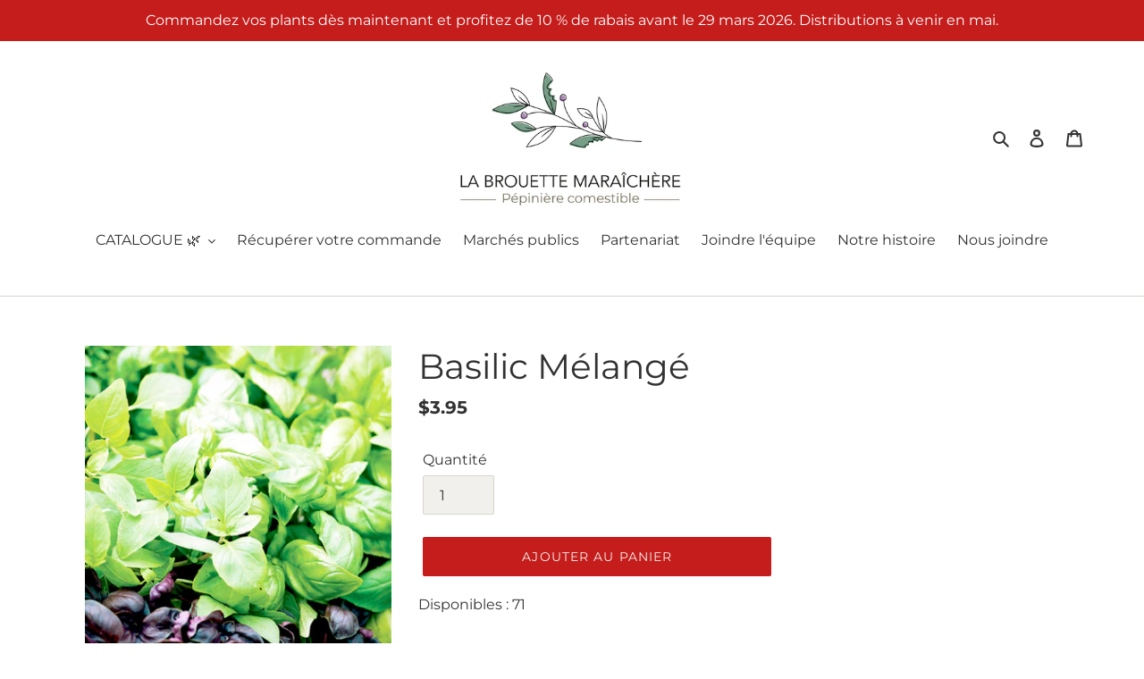

--- FILE ---
content_type: text/html; charset=utf-8
request_url: https://www.labrouettemaraichere.com/products/basilic-melange
body_size: 21077
content:
<!doctype html>
<html class="no-js" lang="fr">
<script id="cookieyes" type="text/javascript" src="https://cdn-cookieyes.com/client_data/1ffb8ecf393edafd6a442d64/script.js"></script> <!-- End cookieyes banner -->
<head>
  <meta charset="utf-8">
  <meta http-equiv="X-UA-Compatible" content="IE=edge,chrome=1">
  <meta name="viewport" content="width=device-width,initial-scale=1">
  <meta name="theme-color" content="#c41d1c">
  <link rel="canonical" href="https://www.labrouettemaraichere.com/products/basilic-melange"><link rel="shortcut icon" href="//www.labrouettemaraichere.com/cdn/shop/files/La_Brouette_Maraichere_32x32.png?v=1742839525" type="image/png"><title>Basilic Mélangé
&ndash; La Brouette Maraîchère</title><meta name="description" content="Ocimum Basilicum - pot de 3 pouces ❤️ Plants de basilic thaï, genovèse et pourpre dans le même pot. Trois sortes de basilic en un, pour davantage de couleurs et de saveurs. Nous apprécions ce mélange d&#39;arômes et de couleurs, très polyvalents. Il suffit de pincer les têtes pour que les plants se ramifient et prennent le"><!-- /snippets/social-meta-tags.liquid -->




<meta property="og:site_name" content="La Brouette Maraîchère">
<meta property="og:url" content="https://www.labrouettemaraichere.com/products/basilic-melange">
<meta property="og:title" content="Basilic Mélangé">
<meta property="og:type" content="product">
<meta property="og:description" content="Ocimum Basilicum - pot de 3 pouces ❤️ Plants de basilic thaï, genovèse et pourpre dans le même pot. Trois sortes de basilic en un, pour davantage de couleurs et de saveurs. Nous apprécions ce mélange d&#39;arômes et de couleurs, très polyvalents. Il suffit de pincer les têtes pour que les plants se ramifient et prennent le">

  <meta property="og:price:amount" content="3.95">
  <meta property="og:price:currency" content="CAD">

<meta property="og:image" content="http://www.labrouettemaraichere.com/cdn/shop/products/187500_1200x1200.jpg?v=1585690137">
<meta property="og:image:secure_url" content="https://www.labrouettemaraichere.com/cdn/shop/products/187500_1200x1200.jpg?v=1585690137">


<meta name="twitter:card" content="summary_large_image">
<meta name="twitter:title" content="Basilic Mélangé">
<meta name="twitter:description" content="Ocimum Basilicum - pot de 3 pouces ❤️ Plants de basilic thaï, genovèse et pourpre dans le même pot. Trois sortes de basilic en un, pour davantage de couleurs et de saveurs. Nous apprécions ce mélange d&#39;arômes et de couleurs, très polyvalents. Il suffit de pincer les têtes pour que les plants se ramifient et prennent le">


  <link href="//www.labrouettemaraichere.com/cdn/shop/t/1/assets/theme.scss.css?v=179673354324528240351763154311" rel="stylesheet" type="text/css" media="all" />

  <script>
    var theme = {
      breakpoints: {
        medium: 750,
        large: 990,
        widescreen: 1400
      },
      strings: {
        addToCart: "Ajouter au panier",
        soldOut: "Épuisé",
        unavailable: "Non disponible",
        regularPrice: "Prix normal",
        salePrice: "Prix réduit",
        sale: "Solde",
        fromLowestPrice: "de [price]",
        vendor: "Distributeur",
        showMore: "Afficher plus",
        showLess: "Afficher moins",
        searchFor: "Rechercher",
        addressError: "Une erreur s\u0026#39;est produite dans la recherche de cette adresse",
        addressNoResults: "Aucun résultat pour cette adresse",
        addressQueryLimit: "Vous avez dépassé la limite d'utilisation de l'API de Google. Pensez à mettre à niveau vers un \u003ca href=\"https:\/\/developers.google.com\/maps\/premium\/usage-limits\"\u003eforfait premium\u003c\/a\u003e.",
        authError: "Une erreur s'est produite lors de l'authentification de votre compte Google Maps.",
        newWindow: "S\u0026#39;ouvre dans une nouvelle fenêtre.",
        external: "Ouvre un site externe.",
        newWindowExternal: "Ouvre un site externe dans une nouvelle fenêtre.",
        removeLabel: "Supprimer [product]",
        update: "Mettre à jour",
        quantity: "Quantité",
        discountedTotal: "Total après réduction",
        regularTotal: "Total avant réduction",
        priceColumn: "Voir les détails de la réduction dans la colonne Prix.",
        quantityMinimumMessage: "La quantité doit être supérieure ou égale à 1",
        cartError: "Une erreur est survenue lors de l’actualisation de votre panier. Essayez de nouveau s’il vous plaît.",
        removedItemMessage: "\u003cspan class=\"cart__removed-product-details\"\u003e([quantity]) [link]\u003c\/span\u003e supprimé(s) de votre panier.",
        unitPrice: "Prix unitaire",
        unitPriceSeparator: "par",
        oneCartCount: "1 article",
        otherCartCount: "[count] article",
        quantityLabel: "Quantité : [count]",
        products: "Produits",
        loading: "Chargement",
        number_of_results: "[result_number] sur [results_count]",
        number_of_results_found: "[results_count] résultats trouvés",
        one_result_found: "1 résultat trouvé"
      },
      moneyFormat: "${{amount}}",
      moneyFormatWithCurrency: "${{amount}} CAN",
      settings: {
        predictiveSearchEnabled: true,
        predictiveSearchShowPrice: false,
        predictiveSearchShowVendor: false
      }
    }

    document.documentElement.className = document.documentElement.className.replace('no-js', 'js');
  </script><script src="//www.labrouettemaraichere.com/cdn/shop/t/1/assets/lazysizes.js?v=94224023136283657951584919215" async="async"></script>
  <script src="//www.labrouettemaraichere.com/cdn/shop/t/1/assets/vendor.js?v=85833464202832145531584919217" defer="defer"></script>
  <script src="//www.labrouettemaraichere.com/cdn/shop/t/1/assets/theme.js?v=89031576585505892971584919216" defer="defer"></script>

  <script>window.performance && window.performance.mark && window.performance.mark('shopify.content_for_header.start');</script><meta id="shopify-digital-wallet" name="shopify-digital-wallet" content="/36300030089/digital_wallets/dialog">
<meta name="shopify-checkout-api-token" content="595bde1aa2fa8f9653fd4c4dc2ae8539">
<link rel="alternate" type="application/json+oembed" href="https://www.labrouettemaraichere.com/products/basilic-melange.oembed">
<script async="async" src="/checkouts/internal/preloads.js?locale=fr-CA"></script>
<link rel="preconnect" href="https://shop.app" crossorigin="anonymous">
<script async="async" src="https://shop.app/checkouts/internal/preloads.js?locale=fr-CA&shop_id=36300030089" crossorigin="anonymous"></script>
<script id="apple-pay-shop-capabilities" type="application/json">{"shopId":36300030089,"countryCode":"CA","currencyCode":"CAD","merchantCapabilities":["supports3DS"],"merchantId":"gid:\/\/shopify\/Shop\/36300030089","merchantName":"La Brouette Maraîchère","requiredBillingContactFields":["postalAddress","email","phone"],"requiredShippingContactFields":["postalAddress","email","phone"],"shippingType":"shipping","supportedNetworks":["visa","masterCard","amex","interac","jcb"],"total":{"type":"pending","label":"La Brouette Maraîchère","amount":"1.00"},"shopifyPaymentsEnabled":true,"supportsSubscriptions":true}</script>
<script id="shopify-features" type="application/json">{"accessToken":"595bde1aa2fa8f9653fd4c4dc2ae8539","betas":["rich-media-storefront-analytics"],"domain":"www.labrouettemaraichere.com","predictiveSearch":true,"shopId":36300030089,"locale":"fr"}</script>
<script>var Shopify = Shopify || {};
Shopify.shop = "la-brouette-maraichere.myshopify.com";
Shopify.locale = "fr";
Shopify.currency = {"active":"CAD","rate":"1.0"};
Shopify.country = "CA";
Shopify.theme = {"name":"Site 2020","id":93063577737,"schema_name":"Debut","schema_version":"16.5.6","theme_store_id":796,"role":"main"};
Shopify.theme.handle = "null";
Shopify.theme.style = {"id":null,"handle":null};
Shopify.cdnHost = "www.labrouettemaraichere.com/cdn";
Shopify.routes = Shopify.routes || {};
Shopify.routes.root = "/";</script>
<script type="module">!function(o){(o.Shopify=o.Shopify||{}).modules=!0}(window);</script>
<script>!function(o){function n(){var o=[];function n(){o.push(Array.prototype.slice.apply(arguments))}return n.q=o,n}var t=o.Shopify=o.Shopify||{};t.loadFeatures=n(),t.autoloadFeatures=n()}(window);</script>
<script>
  window.ShopifyPay = window.ShopifyPay || {};
  window.ShopifyPay.apiHost = "shop.app\/pay";
  window.ShopifyPay.redirectState = null;
</script>
<script id="shop-js-analytics" type="application/json">{"pageType":"product"}</script>
<script defer="defer" async type="module" src="//www.labrouettemaraichere.com/cdn/shopifycloud/shop-js/modules/v2/client.init-shop-cart-sync_BcDpqI9l.fr.esm.js"></script>
<script defer="defer" async type="module" src="//www.labrouettemaraichere.com/cdn/shopifycloud/shop-js/modules/v2/chunk.common_a1Rf5Dlz.esm.js"></script>
<script defer="defer" async type="module" src="//www.labrouettemaraichere.com/cdn/shopifycloud/shop-js/modules/v2/chunk.modal_Djra7sW9.esm.js"></script>
<script type="module">
  await import("//www.labrouettemaraichere.com/cdn/shopifycloud/shop-js/modules/v2/client.init-shop-cart-sync_BcDpqI9l.fr.esm.js");
await import("//www.labrouettemaraichere.com/cdn/shopifycloud/shop-js/modules/v2/chunk.common_a1Rf5Dlz.esm.js");
await import("//www.labrouettemaraichere.com/cdn/shopifycloud/shop-js/modules/v2/chunk.modal_Djra7sW9.esm.js");

  window.Shopify.SignInWithShop?.initShopCartSync?.({"fedCMEnabled":true,"windoidEnabled":true});

</script>
<script>
  window.Shopify = window.Shopify || {};
  if (!window.Shopify.featureAssets) window.Shopify.featureAssets = {};
  window.Shopify.featureAssets['shop-js'] = {"shop-cart-sync":["modules/v2/client.shop-cart-sync_BLrx53Hf.fr.esm.js","modules/v2/chunk.common_a1Rf5Dlz.esm.js","modules/v2/chunk.modal_Djra7sW9.esm.js"],"init-fed-cm":["modules/v2/client.init-fed-cm_C8SUwJ8U.fr.esm.js","modules/v2/chunk.common_a1Rf5Dlz.esm.js","modules/v2/chunk.modal_Djra7sW9.esm.js"],"shop-cash-offers":["modules/v2/client.shop-cash-offers_BBp_MjBM.fr.esm.js","modules/v2/chunk.common_a1Rf5Dlz.esm.js","modules/v2/chunk.modal_Djra7sW9.esm.js"],"shop-login-button":["modules/v2/client.shop-login-button_Dw6kG_iO.fr.esm.js","modules/v2/chunk.common_a1Rf5Dlz.esm.js","modules/v2/chunk.modal_Djra7sW9.esm.js"],"pay-button":["modules/v2/client.pay-button_BJDaAh68.fr.esm.js","modules/v2/chunk.common_a1Rf5Dlz.esm.js","modules/v2/chunk.modal_Djra7sW9.esm.js"],"shop-button":["modules/v2/client.shop-button_DBWL94V3.fr.esm.js","modules/v2/chunk.common_a1Rf5Dlz.esm.js","modules/v2/chunk.modal_Djra7sW9.esm.js"],"avatar":["modules/v2/client.avatar_BTnouDA3.fr.esm.js"],"init-windoid":["modules/v2/client.init-windoid_77FSIiws.fr.esm.js","modules/v2/chunk.common_a1Rf5Dlz.esm.js","modules/v2/chunk.modal_Djra7sW9.esm.js"],"init-shop-for-new-customer-accounts":["modules/v2/client.init-shop-for-new-customer-accounts_QoC3RJm9.fr.esm.js","modules/v2/client.shop-login-button_Dw6kG_iO.fr.esm.js","modules/v2/chunk.common_a1Rf5Dlz.esm.js","modules/v2/chunk.modal_Djra7sW9.esm.js"],"init-shop-email-lookup-coordinator":["modules/v2/client.init-shop-email-lookup-coordinator_D4ioGzPw.fr.esm.js","modules/v2/chunk.common_a1Rf5Dlz.esm.js","modules/v2/chunk.modal_Djra7sW9.esm.js"],"init-shop-cart-sync":["modules/v2/client.init-shop-cart-sync_BcDpqI9l.fr.esm.js","modules/v2/chunk.common_a1Rf5Dlz.esm.js","modules/v2/chunk.modal_Djra7sW9.esm.js"],"shop-toast-manager":["modules/v2/client.shop-toast-manager_B-eIbpHW.fr.esm.js","modules/v2/chunk.common_a1Rf5Dlz.esm.js","modules/v2/chunk.modal_Djra7sW9.esm.js"],"init-customer-accounts":["modules/v2/client.init-customer-accounts_BcBSUbIK.fr.esm.js","modules/v2/client.shop-login-button_Dw6kG_iO.fr.esm.js","modules/v2/chunk.common_a1Rf5Dlz.esm.js","modules/v2/chunk.modal_Djra7sW9.esm.js"],"init-customer-accounts-sign-up":["modules/v2/client.init-customer-accounts-sign-up_DvG__VHD.fr.esm.js","modules/v2/client.shop-login-button_Dw6kG_iO.fr.esm.js","modules/v2/chunk.common_a1Rf5Dlz.esm.js","modules/v2/chunk.modal_Djra7sW9.esm.js"],"shop-follow-button":["modules/v2/client.shop-follow-button_Dnx6fDH9.fr.esm.js","modules/v2/chunk.common_a1Rf5Dlz.esm.js","modules/v2/chunk.modal_Djra7sW9.esm.js"],"checkout-modal":["modules/v2/client.checkout-modal_BDH3MUqJ.fr.esm.js","modules/v2/chunk.common_a1Rf5Dlz.esm.js","modules/v2/chunk.modal_Djra7sW9.esm.js"],"shop-login":["modules/v2/client.shop-login_CV9Paj8R.fr.esm.js","modules/v2/chunk.common_a1Rf5Dlz.esm.js","modules/v2/chunk.modal_Djra7sW9.esm.js"],"lead-capture":["modules/v2/client.lead-capture_DGQOTB4e.fr.esm.js","modules/v2/chunk.common_a1Rf5Dlz.esm.js","modules/v2/chunk.modal_Djra7sW9.esm.js"],"payment-terms":["modules/v2/client.payment-terms_BQYK7nq4.fr.esm.js","modules/v2/chunk.common_a1Rf5Dlz.esm.js","modules/v2/chunk.modal_Djra7sW9.esm.js"]};
</script>
<script id="__st">var __st={"a":36300030089,"offset":-18000,"reqid":"50c050dc-1c0b-4f07-bf81-949d8807bec4-1769080605","pageurl":"www.labrouettemaraichere.com\/products\/basilic-melange","u":"1402b1760ce2","p":"product","rtyp":"product","rid":4777769599113};</script>
<script>window.ShopifyPaypalV4VisibilityTracking = true;</script>
<script id="captcha-bootstrap">!function(){'use strict';const t='contact',e='account',n='new_comment',o=[[t,t],['blogs',n],['comments',n],[t,'customer']],c=[[e,'customer_login'],[e,'guest_login'],[e,'recover_customer_password'],[e,'create_customer']],r=t=>t.map((([t,e])=>`form[action*='/${t}']:not([data-nocaptcha='true']) input[name='form_type'][value='${e}']`)).join(','),a=t=>()=>t?[...document.querySelectorAll(t)].map((t=>t.form)):[];function s(){const t=[...o],e=r(t);return a(e)}const i='password',u='form_key',d=['recaptcha-v3-token','g-recaptcha-response','h-captcha-response',i],f=()=>{try{return window.sessionStorage}catch{return}},m='__shopify_v',_=t=>t.elements[u];function p(t,e,n=!1){try{const o=window.sessionStorage,c=JSON.parse(o.getItem(e)),{data:r}=function(t){const{data:e,action:n}=t;return t[m]||n?{data:e,action:n}:{data:t,action:n}}(c);for(const[e,n]of Object.entries(r))t.elements[e]&&(t.elements[e].value=n);n&&o.removeItem(e)}catch(o){console.error('form repopulation failed',{error:o})}}const l='form_type',E='cptcha';function T(t){t.dataset[E]=!0}const w=window,h=w.document,L='Shopify',v='ce_forms',y='captcha';let A=!1;((t,e)=>{const n=(g='f06e6c50-85a8-45c8-87d0-21a2b65856fe',I='https://cdn.shopify.com/shopifycloud/storefront-forms-hcaptcha/ce_storefront_forms_captcha_hcaptcha.v1.5.2.iife.js',D={infoText:'Protégé par hCaptcha',privacyText:'Confidentialité',termsText:'Conditions'},(t,e,n)=>{const o=w[L][v],c=o.bindForm;if(c)return c(t,g,e,D).then(n);var r;o.q.push([[t,g,e,D],n]),r=I,A||(h.body.append(Object.assign(h.createElement('script'),{id:'captcha-provider',async:!0,src:r})),A=!0)});var g,I,D;w[L]=w[L]||{},w[L][v]=w[L][v]||{},w[L][v].q=[],w[L][y]=w[L][y]||{},w[L][y].protect=function(t,e){n(t,void 0,e),T(t)},Object.freeze(w[L][y]),function(t,e,n,w,h,L){const[v,y,A,g]=function(t,e,n){const i=e?o:[],u=t?c:[],d=[...i,...u],f=r(d),m=r(i),_=r(d.filter((([t,e])=>n.includes(e))));return[a(f),a(m),a(_),s()]}(w,h,L),I=t=>{const e=t.target;return e instanceof HTMLFormElement?e:e&&e.form},D=t=>v().includes(t);t.addEventListener('submit',(t=>{const e=I(t);if(!e)return;const n=D(e)&&!e.dataset.hcaptchaBound&&!e.dataset.recaptchaBound,o=_(e),c=g().includes(e)&&(!o||!o.value);(n||c)&&t.preventDefault(),c&&!n&&(function(t){try{if(!f())return;!function(t){const e=f();if(!e)return;const n=_(t);if(!n)return;const o=n.value;o&&e.removeItem(o)}(t);const e=Array.from(Array(32),(()=>Math.random().toString(36)[2])).join('');!function(t,e){_(t)||t.append(Object.assign(document.createElement('input'),{type:'hidden',name:u})),t.elements[u].value=e}(t,e),function(t,e){const n=f();if(!n)return;const o=[...t.querySelectorAll(`input[type='${i}']`)].map((({name:t})=>t)),c=[...d,...o],r={};for(const[a,s]of new FormData(t).entries())c.includes(a)||(r[a]=s);n.setItem(e,JSON.stringify({[m]:1,action:t.action,data:r}))}(t,e)}catch(e){console.error('failed to persist form',e)}}(e),e.submit())}));const S=(t,e)=>{t&&!t.dataset[E]&&(n(t,e.some((e=>e===t))),T(t))};for(const o of['focusin','change'])t.addEventListener(o,(t=>{const e=I(t);D(e)&&S(e,y())}));const B=e.get('form_key'),M=e.get(l),P=B&&M;t.addEventListener('DOMContentLoaded',(()=>{const t=y();if(P)for(const e of t)e.elements[l].value===M&&p(e,B);[...new Set([...A(),...v().filter((t=>'true'===t.dataset.shopifyCaptcha))])].forEach((e=>S(e,t)))}))}(h,new URLSearchParams(w.location.search),n,t,e,['guest_login'])})(!0,!0)}();</script>
<script integrity="sha256-4kQ18oKyAcykRKYeNunJcIwy7WH5gtpwJnB7kiuLZ1E=" data-source-attribution="shopify.loadfeatures" defer="defer" src="//www.labrouettemaraichere.com/cdn/shopifycloud/storefront/assets/storefront/load_feature-a0a9edcb.js" crossorigin="anonymous"></script>
<script crossorigin="anonymous" defer="defer" src="//www.labrouettemaraichere.com/cdn/shopifycloud/storefront/assets/shopify_pay/storefront-65b4c6d7.js?v=20250812"></script>
<script data-source-attribution="shopify.dynamic_checkout.dynamic.init">var Shopify=Shopify||{};Shopify.PaymentButton=Shopify.PaymentButton||{isStorefrontPortableWallets:!0,init:function(){window.Shopify.PaymentButton.init=function(){};var t=document.createElement("script");t.src="https://www.labrouettemaraichere.com/cdn/shopifycloud/portable-wallets/latest/portable-wallets.fr.js",t.type="module",document.head.appendChild(t)}};
</script>
<script data-source-attribution="shopify.dynamic_checkout.buyer_consent">
  function portableWalletsHideBuyerConsent(e){var t=document.getElementById("shopify-buyer-consent"),n=document.getElementById("shopify-subscription-policy-button");t&&n&&(t.classList.add("hidden"),t.setAttribute("aria-hidden","true"),n.removeEventListener("click",e))}function portableWalletsShowBuyerConsent(e){var t=document.getElementById("shopify-buyer-consent"),n=document.getElementById("shopify-subscription-policy-button");t&&n&&(t.classList.remove("hidden"),t.removeAttribute("aria-hidden"),n.addEventListener("click",e))}window.Shopify?.PaymentButton&&(window.Shopify.PaymentButton.hideBuyerConsent=portableWalletsHideBuyerConsent,window.Shopify.PaymentButton.showBuyerConsent=portableWalletsShowBuyerConsent);
</script>
<script data-source-attribution="shopify.dynamic_checkout.cart.bootstrap">document.addEventListener("DOMContentLoaded",(function(){function t(){return document.querySelector("shopify-accelerated-checkout-cart, shopify-accelerated-checkout")}if(t())Shopify.PaymentButton.init();else{new MutationObserver((function(e,n){t()&&(Shopify.PaymentButton.init(),n.disconnect())})).observe(document.body,{childList:!0,subtree:!0})}}));
</script>
<link id="shopify-accelerated-checkout-styles" rel="stylesheet" media="screen" href="https://www.labrouettemaraichere.com/cdn/shopifycloud/portable-wallets/latest/accelerated-checkout-backwards-compat.css" crossorigin="anonymous">
<style id="shopify-accelerated-checkout-cart">
        #shopify-buyer-consent {
  margin-top: 1em;
  display: inline-block;
  width: 100%;
}

#shopify-buyer-consent.hidden {
  display: none;
}

#shopify-subscription-policy-button {
  background: none;
  border: none;
  padding: 0;
  text-decoration: underline;
  font-size: inherit;
  cursor: pointer;
}

#shopify-subscription-policy-button::before {
  box-shadow: none;
}

      </style>

<script>window.performance && window.performance.mark && window.performance.mark('shopify.content_for_header.end');</script>
  <script>
  var variantStock = {};
</script>
<!-- BEGIN app block: shopify://apps/consentmo-gdpr/blocks/gdpr_cookie_consent/4fbe573f-a377-4fea-9801-3ee0858cae41 -->


<!-- END app block --><script src="https://cdn.shopify.com/extensions/019be544-0cee-77bc-8d19-fe8ecff932d1/consentmo-gdpr-583/assets/consentmo_cookie_consent.js" type="text/javascript" defer="defer"></script>
<link href="https://monorail-edge.shopifysvc.com" rel="dns-prefetch">
<script>(function(){if ("sendBeacon" in navigator && "performance" in window) {try {var session_token_from_headers = performance.getEntriesByType('navigation')[0].serverTiming.find(x => x.name == '_s').description;} catch {var session_token_from_headers = undefined;}var session_cookie_matches = document.cookie.match(/_shopify_s=([^;]*)/);var session_token_from_cookie = session_cookie_matches && session_cookie_matches.length === 2 ? session_cookie_matches[1] : "";var session_token = session_token_from_headers || session_token_from_cookie || "";function handle_abandonment_event(e) {var entries = performance.getEntries().filter(function(entry) {return /monorail-edge.shopifysvc.com/.test(entry.name);});if (!window.abandonment_tracked && entries.length === 0) {window.abandonment_tracked = true;var currentMs = Date.now();var navigation_start = performance.timing.navigationStart;var payload = {shop_id: 36300030089,url: window.location.href,navigation_start,duration: currentMs - navigation_start,session_token,page_type: "product"};window.navigator.sendBeacon("https://monorail-edge.shopifysvc.com/v1/produce", JSON.stringify({schema_id: "online_store_buyer_site_abandonment/1.1",payload: payload,metadata: {event_created_at_ms: currentMs,event_sent_at_ms: currentMs}}));}}window.addEventListener('pagehide', handle_abandonment_event);}}());</script>
<script id="web-pixels-manager-setup">(function e(e,d,r,n,o){if(void 0===o&&(o={}),!Boolean(null===(a=null===(i=window.Shopify)||void 0===i?void 0:i.analytics)||void 0===a?void 0:a.replayQueue)){var i,a;window.Shopify=window.Shopify||{};var t=window.Shopify;t.analytics=t.analytics||{};var s=t.analytics;s.replayQueue=[],s.publish=function(e,d,r){return s.replayQueue.push([e,d,r]),!0};try{self.performance.mark("wpm:start")}catch(e){}var l=function(){var e={modern:/Edge?\/(1{2}[4-9]|1[2-9]\d|[2-9]\d{2}|\d{4,})\.\d+(\.\d+|)|Firefox\/(1{2}[4-9]|1[2-9]\d|[2-9]\d{2}|\d{4,})\.\d+(\.\d+|)|Chrom(ium|e)\/(9{2}|\d{3,})\.\d+(\.\d+|)|(Maci|X1{2}).+ Version\/(15\.\d+|(1[6-9]|[2-9]\d|\d{3,})\.\d+)([,.]\d+|)( \(\w+\)|)( Mobile\/\w+|) Safari\/|Chrome.+OPR\/(9{2}|\d{3,})\.\d+\.\d+|(CPU[ +]OS|iPhone[ +]OS|CPU[ +]iPhone|CPU IPhone OS|CPU iPad OS)[ +]+(15[._]\d+|(1[6-9]|[2-9]\d|\d{3,})[._]\d+)([._]\d+|)|Android:?[ /-](13[3-9]|1[4-9]\d|[2-9]\d{2}|\d{4,})(\.\d+|)(\.\d+|)|Android.+Firefox\/(13[5-9]|1[4-9]\d|[2-9]\d{2}|\d{4,})\.\d+(\.\d+|)|Android.+Chrom(ium|e)\/(13[3-9]|1[4-9]\d|[2-9]\d{2}|\d{4,})\.\d+(\.\d+|)|SamsungBrowser\/([2-9]\d|\d{3,})\.\d+/,legacy:/Edge?\/(1[6-9]|[2-9]\d|\d{3,})\.\d+(\.\d+|)|Firefox\/(5[4-9]|[6-9]\d|\d{3,})\.\d+(\.\d+|)|Chrom(ium|e)\/(5[1-9]|[6-9]\d|\d{3,})\.\d+(\.\d+|)([\d.]+$|.*Safari\/(?![\d.]+ Edge\/[\d.]+$))|(Maci|X1{2}).+ Version\/(10\.\d+|(1[1-9]|[2-9]\d|\d{3,})\.\d+)([,.]\d+|)( \(\w+\)|)( Mobile\/\w+|) Safari\/|Chrome.+OPR\/(3[89]|[4-9]\d|\d{3,})\.\d+\.\d+|(CPU[ +]OS|iPhone[ +]OS|CPU[ +]iPhone|CPU IPhone OS|CPU iPad OS)[ +]+(10[._]\d+|(1[1-9]|[2-9]\d|\d{3,})[._]\d+)([._]\d+|)|Android:?[ /-](13[3-9]|1[4-9]\d|[2-9]\d{2}|\d{4,})(\.\d+|)(\.\d+|)|Mobile Safari.+OPR\/([89]\d|\d{3,})\.\d+\.\d+|Android.+Firefox\/(13[5-9]|1[4-9]\d|[2-9]\d{2}|\d{4,})\.\d+(\.\d+|)|Android.+Chrom(ium|e)\/(13[3-9]|1[4-9]\d|[2-9]\d{2}|\d{4,})\.\d+(\.\d+|)|Android.+(UC? ?Browser|UCWEB|U3)[ /]?(15\.([5-9]|\d{2,})|(1[6-9]|[2-9]\d|\d{3,})\.\d+)\.\d+|SamsungBrowser\/(5\.\d+|([6-9]|\d{2,})\.\d+)|Android.+MQ{2}Browser\/(14(\.(9|\d{2,})|)|(1[5-9]|[2-9]\d|\d{3,})(\.\d+|))(\.\d+|)|K[Aa][Ii]OS\/(3\.\d+|([4-9]|\d{2,})\.\d+)(\.\d+|)/},d=e.modern,r=e.legacy,n=navigator.userAgent;return n.match(d)?"modern":n.match(r)?"legacy":"unknown"}(),u="modern"===l?"modern":"legacy",c=(null!=n?n:{modern:"",legacy:""})[u],f=function(e){return[e.baseUrl,"/wpm","/b",e.hashVersion,"modern"===e.buildTarget?"m":"l",".js"].join("")}({baseUrl:d,hashVersion:r,buildTarget:u}),m=function(e){var d=e.version,r=e.bundleTarget,n=e.surface,o=e.pageUrl,i=e.monorailEndpoint;return{emit:function(e){var a=e.status,t=e.errorMsg,s=(new Date).getTime(),l=JSON.stringify({metadata:{event_sent_at_ms:s},events:[{schema_id:"web_pixels_manager_load/3.1",payload:{version:d,bundle_target:r,page_url:o,status:a,surface:n,error_msg:t},metadata:{event_created_at_ms:s}}]});if(!i)return console&&console.warn&&console.warn("[Web Pixels Manager] No Monorail endpoint provided, skipping logging."),!1;try{return self.navigator.sendBeacon.bind(self.navigator)(i,l)}catch(e){}var u=new XMLHttpRequest;try{return u.open("POST",i,!0),u.setRequestHeader("Content-Type","text/plain"),u.send(l),!0}catch(e){return console&&console.warn&&console.warn("[Web Pixels Manager] Got an unhandled error while logging to Monorail."),!1}}}}({version:r,bundleTarget:l,surface:e.surface,pageUrl:self.location.href,monorailEndpoint:e.monorailEndpoint});try{o.browserTarget=l,function(e){var d=e.src,r=e.async,n=void 0===r||r,o=e.onload,i=e.onerror,a=e.sri,t=e.scriptDataAttributes,s=void 0===t?{}:t,l=document.createElement("script"),u=document.querySelector("head"),c=document.querySelector("body");if(l.async=n,l.src=d,a&&(l.integrity=a,l.crossOrigin="anonymous"),s)for(var f in s)if(Object.prototype.hasOwnProperty.call(s,f))try{l.dataset[f]=s[f]}catch(e){}if(o&&l.addEventListener("load",o),i&&l.addEventListener("error",i),u)u.appendChild(l);else{if(!c)throw new Error("Did not find a head or body element to append the script");c.appendChild(l)}}({src:f,async:!0,onload:function(){if(!function(){var e,d;return Boolean(null===(d=null===(e=window.Shopify)||void 0===e?void 0:e.analytics)||void 0===d?void 0:d.initialized)}()){var d=window.webPixelsManager.init(e)||void 0;if(d){var r=window.Shopify.analytics;r.replayQueue.forEach((function(e){var r=e[0],n=e[1],o=e[2];d.publishCustomEvent(r,n,o)})),r.replayQueue=[],r.publish=d.publishCustomEvent,r.visitor=d.visitor,r.initialized=!0}}},onerror:function(){return m.emit({status:"failed",errorMsg:"".concat(f," has failed to load")})},sri:function(e){var d=/^sha384-[A-Za-z0-9+/=]+$/;return"string"==typeof e&&d.test(e)}(c)?c:"",scriptDataAttributes:o}),m.emit({status:"loading"})}catch(e){m.emit({status:"failed",errorMsg:(null==e?void 0:e.message)||"Unknown error"})}}})({shopId: 36300030089,storefrontBaseUrl: "https://www.labrouettemaraichere.com",extensionsBaseUrl: "https://extensions.shopifycdn.com/cdn/shopifycloud/web-pixels-manager",monorailEndpoint: "https://monorail-edge.shopifysvc.com/unstable/produce_batch",surface: "storefront-renderer",enabledBetaFlags: ["2dca8a86"],webPixelsConfigList: [{"id":"475758729","configuration":"{\"config\":\"{\\\"pixel_id\\\":\\\"G-VMH3W9RMC7\\\",\\\"gtag_events\\\":[{\\\"type\\\":\\\"purchase\\\",\\\"action_label\\\":\\\"G-VMH3W9RMC7\\\"},{\\\"type\\\":\\\"page_view\\\",\\\"action_label\\\":\\\"G-VMH3W9RMC7\\\"},{\\\"type\\\":\\\"view_item\\\",\\\"action_label\\\":\\\"G-VMH3W9RMC7\\\"},{\\\"type\\\":\\\"search\\\",\\\"action_label\\\":\\\"G-VMH3W9RMC7\\\"},{\\\"type\\\":\\\"add_to_cart\\\",\\\"action_label\\\":\\\"G-VMH3W9RMC7\\\"},{\\\"type\\\":\\\"begin_checkout\\\",\\\"action_label\\\":\\\"G-VMH3W9RMC7\\\"},{\\\"type\\\":\\\"add_payment_info\\\",\\\"action_label\\\":\\\"G-VMH3W9RMC7\\\"}],\\\"enable_monitoring_mode\\\":false}\"}","eventPayloadVersion":"v1","runtimeContext":"OPEN","scriptVersion":"b2a88bafab3e21179ed38636efcd8a93","type":"APP","apiClientId":1780363,"privacyPurposes":[],"dataSharingAdjustments":{"protectedCustomerApprovalScopes":["read_customer_address","read_customer_email","read_customer_name","read_customer_personal_data","read_customer_phone"]}},{"id":"shopify-app-pixel","configuration":"{}","eventPayloadVersion":"v1","runtimeContext":"STRICT","scriptVersion":"0450","apiClientId":"shopify-pixel","type":"APP","privacyPurposes":["ANALYTICS","MARKETING"]},{"id":"shopify-custom-pixel","eventPayloadVersion":"v1","runtimeContext":"LAX","scriptVersion":"0450","apiClientId":"shopify-pixel","type":"CUSTOM","privacyPurposes":["ANALYTICS","MARKETING"]}],isMerchantRequest: false,initData: {"shop":{"name":"La Brouette Maraîchère","paymentSettings":{"currencyCode":"CAD"},"myshopifyDomain":"la-brouette-maraichere.myshopify.com","countryCode":"CA","storefrontUrl":"https:\/\/www.labrouettemaraichere.com"},"customer":null,"cart":null,"checkout":null,"productVariants":[{"price":{"amount":3.95,"currencyCode":"CAD"},"product":{"title":"Basilic Mélangé","vendor":"La Brouette Maraîchère","id":"4777769599113","untranslatedTitle":"Basilic Mélangé","url":"\/products\/basilic-melange","type":"FInes herbes"},"id":"33142446030985","image":{"src":"\/\/www.labrouettemaraichere.com\/cdn\/shop\/products\/187500.jpg?v=1585690137"},"sku":"","title":"Default Title","untranslatedTitle":"Default Title"}],"purchasingCompany":null},},"https://www.labrouettemaraichere.com/cdn","fcfee988w5aeb613cpc8e4bc33m6693e112",{"modern":"","legacy":""},{"shopId":"36300030089","storefrontBaseUrl":"https:\/\/www.labrouettemaraichere.com","extensionBaseUrl":"https:\/\/extensions.shopifycdn.com\/cdn\/shopifycloud\/web-pixels-manager","surface":"storefront-renderer","enabledBetaFlags":"[\"2dca8a86\"]","isMerchantRequest":"false","hashVersion":"fcfee988w5aeb613cpc8e4bc33m6693e112","publish":"custom","events":"[[\"page_viewed\",{}],[\"product_viewed\",{\"productVariant\":{\"price\":{\"amount\":3.95,\"currencyCode\":\"CAD\"},\"product\":{\"title\":\"Basilic Mélangé\",\"vendor\":\"La Brouette Maraîchère\",\"id\":\"4777769599113\",\"untranslatedTitle\":\"Basilic Mélangé\",\"url\":\"\/products\/basilic-melange\",\"type\":\"FInes herbes\"},\"id\":\"33142446030985\",\"image\":{\"src\":\"\/\/www.labrouettemaraichere.com\/cdn\/shop\/products\/187500.jpg?v=1585690137\"},\"sku\":\"\",\"title\":\"Default Title\",\"untranslatedTitle\":\"Default Title\"}}]]"});</script><script>
  window.ShopifyAnalytics = window.ShopifyAnalytics || {};
  window.ShopifyAnalytics.meta = window.ShopifyAnalytics.meta || {};
  window.ShopifyAnalytics.meta.currency = 'CAD';
  var meta = {"product":{"id":4777769599113,"gid":"gid:\/\/shopify\/Product\/4777769599113","vendor":"La Brouette Maraîchère","type":"FInes herbes","handle":"basilic-melange","variants":[{"id":33142446030985,"price":395,"name":"Basilic Mélangé","public_title":null,"sku":""}],"remote":false},"page":{"pageType":"product","resourceType":"product","resourceId":4777769599113,"requestId":"50c050dc-1c0b-4f07-bf81-949d8807bec4-1769080605"}};
  for (var attr in meta) {
    window.ShopifyAnalytics.meta[attr] = meta[attr];
  }
</script>
<script class="analytics">
  (function () {
    var customDocumentWrite = function(content) {
      var jquery = null;

      if (window.jQuery) {
        jquery = window.jQuery;
      } else if (window.Checkout && window.Checkout.$) {
        jquery = window.Checkout.$;
      }

      if (jquery) {
        jquery('body').append(content);
      }
    };

    var hasLoggedConversion = function(token) {
      if (token) {
        return document.cookie.indexOf('loggedConversion=' + token) !== -1;
      }
      return false;
    }

    var setCookieIfConversion = function(token) {
      if (token) {
        var twoMonthsFromNow = new Date(Date.now());
        twoMonthsFromNow.setMonth(twoMonthsFromNow.getMonth() + 2);

        document.cookie = 'loggedConversion=' + token + '; expires=' + twoMonthsFromNow;
      }
    }

    var trekkie = window.ShopifyAnalytics.lib = window.trekkie = window.trekkie || [];
    if (trekkie.integrations) {
      return;
    }
    trekkie.methods = [
      'identify',
      'page',
      'ready',
      'track',
      'trackForm',
      'trackLink'
    ];
    trekkie.factory = function(method) {
      return function() {
        var args = Array.prototype.slice.call(arguments);
        args.unshift(method);
        trekkie.push(args);
        return trekkie;
      };
    };
    for (var i = 0; i < trekkie.methods.length; i++) {
      var key = trekkie.methods[i];
      trekkie[key] = trekkie.factory(key);
    }
    trekkie.load = function(config) {
      trekkie.config = config || {};
      trekkie.config.initialDocumentCookie = document.cookie;
      var first = document.getElementsByTagName('script')[0];
      var script = document.createElement('script');
      script.type = 'text/javascript';
      script.onerror = function(e) {
        var scriptFallback = document.createElement('script');
        scriptFallback.type = 'text/javascript';
        scriptFallback.onerror = function(error) {
                var Monorail = {
      produce: function produce(monorailDomain, schemaId, payload) {
        var currentMs = new Date().getTime();
        var event = {
          schema_id: schemaId,
          payload: payload,
          metadata: {
            event_created_at_ms: currentMs,
            event_sent_at_ms: currentMs
          }
        };
        return Monorail.sendRequest("https://" + monorailDomain + "/v1/produce", JSON.stringify(event));
      },
      sendRequest: function sendRequest(endpointUrl, payload) {
        // Try the sendBeacon API
        if (window && window.navigator && typeof window.navigator.sendBeacon === 'function' && typeof window.Blob === 'function' && !Monorail.isIos12()) {
          var blobData = new window.Blob([payload], {
            type: 'text/plain'
          });

          if (window.navigator.sendBeacon(endpointUrl, blobData)) {
            return true;
          } // sendBeacon was not successful

        } // XHR beacon

        var xhr = new XMLHttpRequest();

        try {
          xhr.open('POST', endpointUrl);
          xhr.setRequestHeader('Content-Type', 'text/plain');
          xhr.send(payload);
        } catch (e) {
          console.log(e);
        }

        return false;
      },
      isIos12: function isIos12() {
        return window.navigator.userAgent.lastIndexOf('iPhone; CPU iPhone OS 12_') !== -1 || window.navigator.userAgent.lastIndexOf('iPad; CPU OS 12_') !== -1;
      }
    };
    Monorail.produce('monorail-edge.shopifysvc.com',
      'trekkie_storefront_load_errors/1.1',
      {shop_id: 36300030089,
      theme_id: 93063577737,
      app_name: "storefront",
      context_url: window.location.href,
      source_url: "//www.labrouettemaraichere.com/cdn/s/trekkie.storefront.1bbfab421998800ff09850b62e84b8915387986d.min.js"});

        };
        scriptFallback.async = true;
        scriptFallback.src = '//www.labrouettemaraichere.com/cdn/s/trekkie.storefront.1bbfab421998800ff09850b62e84b8915387986d.min.js';
        first.parentNode.insertBefore(scriptFallback, first);
      };
      script.async = true;
      script.src = '//www.labrouettemaraichere.com/cdn/s/trekkie.storefront.1bbfab421998800ff09850b62e84b8915387986d.min.js';
      first.parentNode.insertBefore(script, first);
    };
    trekkie.load(
      {"Trekkie":{"appName":"storefront","development":false,"defaultAttributes":{"shopId":36300030089,"isMerchantRequest":null,"themeId":93063577737,"themeCityHash":"15430751047567166520","contentLanguage":"fr","currency":"CAD","eventMetadataId":"c6ba8a54-1f8b-4894-af40-1de7eec2838a"},"isServerSideCookieWritingEnabled":true,"monorailRegion":"shop_domain","enabledBetaFlags":["65f19447"]},"Session Attribution":{},"S2S":{"facebookCapiEnabled":false,"source":"trekkie-storefront-renderer","apiClientId":580111}}
    );

    var loaded = false;
    trekkie.ready(function() {
      if (loaded) return;
      loaded = true;

      window.ShopifyAnalytics.lib = window.trekkie;

      var originalDocumentWrite = document.write;
      document.write = customDocumentWrite;
      try { window.ShopifyAnalytics.merchantGoogleAnalytics.call(this); } catch(error) {};
      document.write = originalDocumentWrite;

      window.ShopifyAnalytics.lib.page(null,{"pageType":"product","resourceType":"product","resourceId":4777769599113,"requestId":"50c050dc-1c0b-4f07-bf81-949d8807bec4-1769080605","shopifyEmitted":true});

      var match = window.location.pathname.match(/checkouts\/(.+)\/(thank_you|post_purchase)/)
      var token = match? match[1]: undefined;
      if (!hasLoggedConversion(token)) {
        setCookieIfConversion(token);
        window.ShopifyAnalytics.lib.track("Viewed Product",{"currency":"CAD","variantId":33142446030985,"productId":4777769599113,"productGid":"gid:\/\/shopify\/Product\/4777769599113","name":"Basilic Mélangé","price":"3.95","sku":"","brand":"La Brouette Maraîchère","variant":null,"category":"FInes herbes","nonInteraction":true,"remote":false},undefined,undefined,{"shopifyEmitted":true});
      window.ShopifyAnalytics.lib.track("monorail:\/\/trekkie_storefront_viewed_product\/1.1",{"currency":"CAD","variantId":33142446030985,"productId":4777769599113,"productGid":"gid:\/\/shopify\/Product\/4777769599113","name":"Basilic Mélangé","price":"3.95","sku":"","brand":"La Brouette Maraîchère","variant":null,"category":"FInes herbes","nonInteraction":true,"remote":false,"referer":"https:\/\/www.labrouettemaraichere.com\/products\/basilic-melange"});
      }
    });


        var eventsListenerScript = document.createElement('script');
        eventsListenerScript.async = true;
        eventsListenerScript.src = "//www.labrouettemaraichere.com/cdn/shopifycloud/storefront/assets/shop_events_listener-3da45d37.js";
        document.getElementsByTagName('head')[0].appendChild(eventsListenerScript);

})();</script>
  <script>
  if (!window.ga || (window.ga && typeof window.ga !== 'function')) {
    window.ga = function ga() {
      (window.ga.q = window.ga.q || []).push(arguments);
      if (window.Shopify && window.Shopify.analytics && typeof window.Shopify.analytics.publish === 'function') {
        window.Shopify.analytics.publish("ga_stub_called", {}, {sendTo: "google_osp_migration"});
      }
      console.error("Shopify's Google Analytics stub called with:", Array.from(arguments), "\nSee https://help.shopify.com/manual/promoting-marketing/pixels/pixel-migration#google for more information.");
    };
    if (window.Shopify && window.Shopify.analytics && typeof window.Shopify.analytics.publish === 'function') {
      window.Shopify.analytics.publish("ga_stub_initialized", {}, {sendTo: "google_osp_migration"});
    }
  }
</script>
<script
  defer
  src="https://www.labrouettemaraichere.com/cdn/shopifycloud/perf-kit/shopify-perf-kit-3.0.4.min.js"
  data-application="storefront-renderer"
  data-shop-id="36300030089"
  data-render-region="gcp-us-central1"
  data-page-type="product"
  data-theme-instance-id="93063577737"
  data-theme-name="Debut"
  data-theme-version="16.5.6"
  data-monorail-region="shop_domain"
  data-resource-timing-sampling-rate="10"
  data-shs="true"
  data-shs-beacon="true"
  data-shs-export-with-fetch="true"
  data-shs-logs-sample-rate="1"
  data-shs-beacon-endpoint="https://www.labrouettemaraichere.com/api/collect"
></script>
</head>

<body class="template-product">

  <a class="in-page-link visually-hidden skip-link" href="#MainContent">Passer au contenu</a><style data-shopify>

  .cart-popup {
    box-shadow: 1px 1px 10px 2px rgba(215, 213, 204, 0.5);
  }</style><div class="cart-popup-wrapper cart-popup-wrapper--hidden" role="dialog" aria-modal="true" aria-labelledby="CartPopupHeading" data-cart-popup-wrapper>
  <div class="cart-popup" data-cart-popup tabindex="-1">
    <div class="cart-popup__header">
      <h2 id="CartPopupHeading" class="cart-popup__heading">Ajouté au panier à l&#39;instant</h2>
      <button class="cart-popup__close" aria-label="Fermer" data-cart-popup-close><svg aria-hidden="true" focusable="false" role="presentation" class="icon icon-close" viewBox="0 0 40 40"><path d="M23.868 20.015L39.117 4.78c1.11-1.108 1.11-2.77 0-3.877-1.109-1.108-2.773-1.108-3.882 0L19.986 16.137 4.737.904C3.628-.204 1.965-.204.856.904c-1.11 1.108-1.11 2.77 0 3.877l15.249 15.234L.855 35.248c-1.108 1.108-1.108 2.77 0 3.877.555.554 1.248.831 1.942.831s1.386-.277 1.94-.83l15.25-15.234 15.248 15.233c.555.554 1.248.831 1.941.831s1.387-.277 1.941-.83c1.11-1.109 1.11-2.77 0-3.878L23.868 20.015z" class="layer"/></svg></button>
    </div>
    <div class="cart-popup-item">
      <div class="cart-popup-item__image-wrapper hide" data-cart-popup-image-wrapper>
        <div class="cart-popup-item__image cart-popup-item__image--placeholder" data-cart-popup-image-placeholder>
          <div data-placeholder-size></div>
          <div class="placeholder-background placeholder-background--animation"></div>
        </div>
      </div>
      <div class="cart-popup-item__description">
        <div>
          <div class="cart-popup-item__title" data-cart-popup-title></div>
          <ul class="product-details" aria-label="Détails des produits" data-cart-popup-product-details></ul>
        </div>
        <div class="cart-popup-item__quantity">
          <span class="visually-hidden" data-cart-popup-quantity-label></span>
          <span aria-hidden="true">Qté:</span>
          <span aria-hidden="true" data-cart-popup-quantity></span>
        </div>
      </div>
    </div>

    <a href="/cart" class="cart-popup__cta-link btn btn--secondary-accent">
      Voir le panier (<span data-cart-popup-cart-quantity></span>)
    </a>

    <div class="cart-popup__dismiss">
      <button class="cart-popup__dismiss-button text-link text-link--accent" data-cart-popup-dismiss>
        Poursuivre vos achats
      </button>
    </div>
  </div>
</div>

<div id="shopify-section-header" class="shopify-section">
  <style>
    
      .site-header__logo-image {
        max-width: 250px;
      }
    

    
  </style>


<div id="SearchDrawer" class="search-bar drawer drawer--top" role="dialog" aria-modal="true" aria-label="Rechercher" data-predictive-search-drawer>
  <div class="search-bar__interior">
    <div class="search-form__container" data-search-form-container>
      <form class="search-form search-bar__form" action="/search" method="get" role="search">
        <div class="search-form__input-wrapper">
          <input
            type="text"
            name="q"
            placeholder="Rechercher"
            role="combobox"
            aria-autocomplete="list"
            aria-owns="predictive-search-results"
            aria-expanded="false"
            aria-label="Rechercher"
            aria-haspopup="listbox"
            class="search-form__input search-bar__input"
            data-predictive-search-drawer-input
          />
          <input type="hidden" name="options[prefix]" value="last" aria-hidden="true" />
          <div class="predictive-search-wrapper predictive-search-wrapper--drawer" data-predictive-search-mount="drawer"></div>
        </div>

        <button class="search-bar__submit search-form__submit"
          type="submit"
          data-search-form-submit>
          <svg aria-hidden="true" focusable="false" role="presentation" class="icon icon-search" viewBox="0 0 37 40"><path d="M35.6 36l-9.8-9.8c4.1-5.4 3.6-13.2-1.3-18.1-5.4-5.4-14.2-5.4-19.7 0-5.4 5.4-5.4 14.2 0 19.7 2.6 2.6 6.1 4.1 9.8 4.1 3 0 5.9-1 8.3-2.8l9.8 9.8c.4.4.9.6 1.4.6s1-.2 1.4-.6c.9-.9.9-2.1.1-2.9zm-20.9-8.2c-2.6 0-5.1-1-7-2.9-3.9-3.9-3.9-10.1 0-14C9.6 9 12.2 8 14.7 8s5.1 1 7 2.9c3.9 3.9 3.9 10.1 0 14-1.9 1.9-4.4 2.9-7 2.9z"/></svg>
          <span class="icon__fallback-text">Soumettre</span>
        </button>
      </form>

      <div class="search-bar__actions">
        <button type="button" class="btn--link search-bar__close js-drawer-close">
          <svg aria-hidden="true" focusable="false" role="presentation" class="icon icon-close" viewBox="0 0 40 40"><path d="M23.868 20.015L39.117 4.78c1.11-1.108 1.11-2.77 0-3.877-1.109-1.108-2.773-1.108-3.882 0L19.986 16.137 4.737.904C3.628-.204 1.965-.204.856.904c-1.11 1.108-1.11 2.77 0 3.877l15.249 15.234L.855 35.248c-1.108 1.108-1.108 2.77 0 3.877.555.554 1.248.831 1.942.831s1.386-.277 1.94-.83l15.25-15.234 15.248 15.233c.555.554 1.248.831 1.941.831s1.387-.277 1.941-.83c1.11-1.109 1.11-2.77 0-3.878L23.868 20.015z" class="layer"/></svg>
          <span class="icon__fallback-text">Fermer</span>
        </button>
      </div>
    </div>
  </div>
</div>


<div data-section-id="header" data-section-type="header-section" data-header-section>
  
    
      <style>
        .announcement-bar {
          background-color: #c41d1c;
        }

        .announcement-bar--link:hover {
          

          
            
            background-color: #e23736;
          
        }

        .announcement-bar__message {
          color: #ffffff;
        }
      </style>

      
        <a href="https://www.facebook.com/events/534364629612123/" class="announcement-bar announcement-bar--link">
      

        <p class="announcement-bar__message">Commandez vos plants dès maintenant et profitez de 10 % de rabais avant le 29 mars 2026. Distributions à venir en mai.</p>

      
        </a>
      

    
  

  <header class="site-header logo--center" role="banner">
    <div class="grid grid--no-gutters grid--table site-header__mobile-nav">
      

      <div class="grid__item medium-up--one-third medium-up--push-one-third logo-align--center">
        
        
          <div class="h2 site-header__logo">
        
          
<a href="/" class="site-header__logo-image site-header__logo-image--centered">
              
              <img class="lazyload js"
                   src="//www.labrouettemaraichere.com/cdn/shop/files/LogoBrouetteMaraichere_couleur_300x300.jpg?v=1614318886"
                   data-src="//www.labrouettemaraichere.com/cdn/shop/files/LogoBrouetteMaraichere_couleur_{width}x.jpg?v=1614318886"
                   data-widths="[180, 360, 540, 720, 900, 1080, 1296, 1512, 1728, 2048]"
                   data-aspectratio="1.6106666666666667"
                   data-sizes="auto"
                   alt="La Brouette Maraîchère"
                   style="max-width: 250px">
              <noscript>
                
                <img src="//www.labrouettemaraichere.com/cdn/shop/files/LogoBrouetteMaraichere_couleur_250x.jpg?v=1614318886"
                     srcset="//www.labrouettemaraichere.com/cdn/shop/files/LogoBrouetteMaraichere_couleur_250x.jpg?v=1614318886 1x, //www.labrouettemaraichere.com/cdn/shop/files/LogoBrouetteMaraichere_couleur_250x@2x.jpg?v=1614318886 2x"
                     alt="La Brouette Maraîchère"
                     style="max-width: 250px;">
              </noscript>
            </a>
          
        
          </div>
        
      </div>

      

      <div class="grid__item medium-up--one-third medium-up--push-one-third text-right site-header__icons site-header__icons--plus">
        <div class="site-header__icons-wrapper">

          <button type="button" class="btn--link site-header__icon site-header__search-toggle js-drawer-open-top">
            <svg aria-hidden="true" focusable="false" role="presentation" class="icon icon-search" viewBox="0 0 37 40"><path d="M35.6 36l-9.8-9.8c4.1-5.4 3.6-13.2-1.3-18.1-5.4-5.4-14.2-5.4-19.7 0-5.4 5.4-5.4 14.2 0 19.7 2.6 2.6 6.1 4.1 9.8 4.1 3 0 5.9-1 8.3-2.8l9.8 9.8c.4.4.9.6 1.4.6s1-.2 1.4-.6c.9-.9.9-2.1.1-2.9zm-20.9-8.2c-2.6 0-5.1-1-7-2.9-3.9-3.9-3.9-10.1 0-14C9.6 9 12.2 8 14.7 8s5.1 1 7 2.9c3.9 3.9 3.9 10.1 0 14-1.9 1.9-4.4 2.9-7 2.9z"/></svg>
            <span class="icon__fallback-text">Rechercher</span>
          </button>

          
            
              <a href="/account/login" class="site-header__icon site-header__account">
                <svg aria-hidden="true" focusable="false" role="presentation" class="icon icon-login" viewBox="0 0 28.33 37.68"><path d="M14.17 14.9a7.45 7.45 0 1 0-7.5-7.45 7.46 7.46 0 0 0 7.5 7.45zm0-10.91a3.45 3.45 0 1 1-3.5 3.46A3.46 3.46 0 0 1 14.17 4zM14.17 16.47A14.18 14.18 0 0 0 0 30.68c0 1.41.66 4 5.11 5.66a27.17 27.17 0 0 0 9.06 1.34c6.54 0 14.17-1.84 14.17-7a14.18 14.18 0 0 0-14.17-14.21zm0 17.21c-6.3 0-10.17-1.77-10.17-3a10.17 10.17 0 1 1 20.33 0c.01 1.23-3.86 3-10.16 3z"/></svg>
                <span class="icon__fallback-text">Se connecter</span>
              </a>
            
          

          <a href="/cart" class="site-header__icon site-header__cart">
            <svg aria-hidden="true" focusable="false" role="presentation" class="icon icon-cart" viewBox="0 0 37 40"><path d="M36.5 34.8L33.3 8h-5.9C26.7 3.9 23 .8 18.5.8S10.3 3.9 9.6 8H3.7L.5 34.8c-.2 1.5.4 2.4.9 3 .5.5 1.4 1.2 3.1 1.2h28c1.3 0 2.4-.4 3.1-1.3.7-.7 1-1.8.9-2.9zm-18-30c2.2 0 4.1 1.4 4.7 3.2h-9.5c.7-1.9 2.6-3.2 4.8-3.2zM4.5 35l2.8-23h2.2v3c0 1.1.9 2 2 2s2-.9 2-2v-3h10v3c0 1.1.9 2 2 2s2-.9 2-2v-3h2.2l2.8 23h-28z"/></svg>
            <span class="icon__fallback-text">Panier</span>
            <div id="CartCount" class="site-header__cart-count hide" data-cart-count-bubble>
              <span data-cart-count>0</span>
              <span class="icon__fallback-text medium-up--hide">article</span>
            </div>
          </a>

          
            <button type="button" class="btn--link site-header__icon site-header__menu js-mobile-nav-toggle mobile-nav--open" aria-controls="MobileNav"  aria-expanded="false" aria-label="Menu">
              <svg aria-hidden="true" focusable="false" role="presentation" class="icon icon-hamburger" viewBox="0 0 37 40"><path d="M33.5 25h-30c-1.1 0-2-.9-2-2s.9-2 2-2h30c1.1 0 2 .9 2 2s-.9 2-2 2zm0-11.5h-30c-1.1 0-2-.9-2-2s.9-2 2-2h30c1.1 0 2 .9 2 2s-.9 2-2 2zm0 23h-30c-1.1 0-2-.9-2-2s.9-2 2-2h30c1.1 0 2 .9 2 2s-.9 2-2 2z"/></svg>
              <svg aria-hidden="true" focusable="false" role="presentation" class="icon icon-close" viewBox="0 0 40 40"><path d="M23.868 20.015L39.117 4.78c1.11-1.108 1.11-2.77 0-3.877-1.109-1.108-2.773-1.108-3.882 0L19.986 16.137 4.737.904C3.628-.204 1.965-.204.856.904c-1.11 1.108-1.11 2.77 0 3.877l15.249 15.234L.855 35.248c-1.108 1.108-1.108 2.77 0 3.877.555.554 1.248.831 1.942.831s1.386-.277 1.94-.83l15.25-15.234 15.248 15.233c.555.554 1.248.831 1.941.831s1.387-.277 1.941-.83c1.11-1.109 1.11-2.77 0-3.878L23.868 20.015z" class="layer"/></svg>
            </button>
          
        </div>

      </div>
    </div>

    <nav class="mobile-nav-wrapper medium-up--hide" role="navigation">
      <ul id="MobileNav" class="mobile-nav">
        
<li class="mobile-nav__item border-bottom">
            
              
              <button type="button" class="btn--link js-toggle-submenu mobile-nav__link" data-target="catalogue-🌿-1" data-level="1" aria-expanded="false">
                <span class="mobile-nav__label">CATALOGUE 🌿</span>
                <div class="mobile-nav__icon">
                  <svg aria-hidden="true" focusable="false" role="presentation" class="icon icon-chevron-right" viewBox="0 0 14 14"><path d="M3.871.604c.44-.439 1.152-.439 1.591 0l5.515 5.515s-.049-.049.003.004l.082.08c.439.44.44 1.153 0 1.592l-5.6 5.6a1.125 1.125 0 0 1-1.59-1.59L8.675 7 3.87 2.195a1.125 1.125 0 0 1 0-1.59z" fill="#fff"/></svg>
                </div>
              </button>
              <ul class="mobile-nav__dropdown" data-parent="catalogue-🌿-1" data-level="2">
                <li class="visually-hidden" tabindex="-1" data-menu-title="2">CATALOGUE 🌿 Menu</li>
                <li class="mobile-nav__item border-bottom">
                  <div class="mobile-nav__table">
                    <div class="mobile-nav__table-cell mobile-nav__return">
                      <button class="btn--link js-toggle-submenu mobile-nav__return-btn" type="button" aria-expanded="true" aria-label="CATALOGUE 🌿">
                        <svg aria-hidden="true" focusable="false" role="presentation" class="icon icon-chevron-left" viewBox="0 0 14 14"><path d="M10.129.604a1.125 1.125 0 0 0-1.591 0L3.023 6.12s.049-.049-.003.004l-.082.08c-.439.44-.44 1.153 0 1.592l5.6 5.6a1.125 1.125 0 0 0 1.59-1.59L5.325 7l4.805-4.805c.44-.439.44-1.151 0-1.59z" fill="#fff"/></svg>
                      </button>
                    </div>
                    <span class="mobile-nav__sublist-link mobile-nav__sublist-header mobile-nav__sublist-header--main-nav-parent">
                      <span class="mobile-nav__label">CATALOGUE 🌿</span>
                    </span>
                  </div>
                </li>

                
                  <li class="mobile-nav__item border-bottom">
                    
                      <a href="/collections/plants-potagers"
                        class="mobile-nav__sublist-link"
                        
                      >
                        <span class="mobile-nav__label">Plants potagers</span>
                      </a>
                    
                  </li>
                
                  <li class="mobile-nav__item border-bottom">
                    
                      <a href="/collections/fines-herbes"
                        class="mobile-nav__sublist-link"
                        
                      >
                        <span class="mobile-nav__label">Fines herbes</span>
                      </a>
                    
                  </li>
                
                  <li class="mobile-nav__item border-bottom">
                    
                      <a href="/collections/fleurs"
                        class="mobile-nav__sublist-link"
                        
                      >
                        <span class="mobile-nav__label">Fleurs</span>
                      </a>
                    
                  </li>
                
                  <li class="mobile-nav__item border-bottom">
                    
                      <a href="/collections/arbustes-fruitiers"
                        class="mobile-nav__sublist-link"
                        
                      >
                        <span class="mobile-nav__label">Arbustes Fruitiers</span>
                      </a>
                    
                  </li>
                
                  <li class="mobile-nav__item border-bottom">
                    
                      <a href="/collections/nouveaute-2026"
                        class="mobile-nav__sublist-link"
                        
                      >
                        <span class="mobile-nav__label">Nouveauté 2026</span>
                      </a>
                    
                  </li>
                
                  <li class="mobile-nav__item border-bottom">
                    
                      <a href="/collections/herboristerie"
                        class="mobile-nav__sublist-link"
                        
                      >
                        <span class="mobile-nav__label">Herboristerie</span>
                      </a>
                    
                  </li>
                
                  <li class="mobile-nav__item border-bottom">
                    
                      <a href="/collections/pollinisateurs"
                        class="mobile-nav__sublist-link"
                        
                      >
                        <span class="mobile-nav__label">Plants pollinisateurs</span>
                      </a>
                    
                  </li>
                
                  <li class="mobile-nav__item border-bottom">
                    
                      <a href="/collections/permaculture"
                        class="mobile-nav__sublist-link"
                        
                      >
                        <span class="mobile-nav__label">Permaculture</span>
                      </a>
                    
                  </li>
                
                  <li class="mobile-nav__item">
                    
                      <a href="/collections/semences"
                        class="mobile-nav__sublist-link"
                        
                      >
                        <span class="mobile-nav__label">Semences</span>
                      </a>
                    
                  </li>
                
              </ul>
            
          </li>
        
<li class="mobile-nav__item border-bottom">
            
              <a href="/pages/livraison"
                class="mobile-nav__link"
                
              >
                <span class="mobile-nav__label">Récupérer votre commande</span>
              </a>
            
          </li>
        
<li class="mobile-nav__item border-bottom">
            
              <a href="/pages/marches-publics"
                class="mobile-nav__link"
                
              >
                <span class="mobile-nav__label">Marchés publics</span>
              </a>
            
          </li>
        
<li class="mobile-nav__item border-bottom">
            
              <a href="/pages/espace-marchand"
                class="mobile-nav__link"
                
              >
                <span class="mobile-nav__label">Partenariat</span>
              </a>
            
          </li>
        
<li class="mobile-nav__item border-bottom">
            
              <a href="/pages/joindre-lequipe"
                class="mobile-nav__link"
                
              >
                <span class="mobile-nav__label">Joindre l&#39;équipe</span>
              </a>
            
          </li>
        
<li class="mobile-nav__item border-bottom">
            
              <a href="/pages/notre-histoire"
                class="mobile-nav__link"
                
              >
                <span class="mobile-nav__label">Notre histoire</span>
              </a>
            
          </li>
        
<li class="mobile-nav__item">
            
              <a href="/pages/contact"
                class="mobile-nav__link"
                
              >
                <span class="mobile-nav__label">Nous joindre</span>
              </a>
            
          </li>
        
      </ul>
    </nav>
  </header>

  
  <nav class="small--hide border-bottom" id="AccessibleNav" role="navigation">
    
<ul class="site-nav list--inline site-nav--centered" id="SiteNav">
  



    
      <li class="site-nav--has-dropdown" data-has-dropdowns>
        <button class="site-nav__link site-nav__link--main site-nav__link--button" type="button" aria-expanded="false" aria-controls="SiteNavLabel-catalogue-🌿">
          <span class="site-nav__label">CATALOGUE 🌿</span><svg aria-hidden="true" focusable="false" role="presentation" class="icon icon-chevron-down" viewBox="0 0 9 9"><path d="M8.542 2.558a.625.625 0 0 1 0 .884l-3.6 3.6a.626.626 0 0 1-.884 0l-3.6-3.6a.625.625 0 1 1 .884-.884L4.5 5.716l3.158-3.158a.625.625 0 0 1 .884 0z" fill="#fff"/></svg>
        </button>

        <div class="site-nav__dropdown" id="SiteNavLabel-catalogue-🌿">
          
            <ul>
              
                <li>
                  <a href="/collections/plants-potagers"
                  class="site-nav__link site-nav__child-link"
                  
                >
                    <span class="site-nav__label">Plants potagers</span>
                  </a>
                </li>
              
                <li>
                  <a href="/collections/fines-herbes"
                  class="site-nav__link site-nav__child-link"
                  
                >
                    <span class="site-nav__label">Fines herbes</span>
                  </a>
                </li>
              
                <li>
                  <a href="/collections/fleurs"
                  class="site-nav__link site-nav__child-link"
                  
                >
                    <span class="site-nav__label">Fleurs</span>
                  </a>
                </li>
              
                <li>
                  <a href="/collections/arbustes-fruitiers"
                  class="site-nav__link site-nav__child-link"
                  
                >
                    <span class="site-nav__label">Arbustes Fruitiers</span>
                  </a>
                </li>
              
                <li>
                  <a href="/collections/nouveaute-2026"
                  class="site-nav__link site-nav__child-link"
                  
                >
                    <span class="site-nav__label">Nouveauté 2026</span>
                  </a>
                </li>
              
                <li>
                  <a href="/collections/herboristerie"
                  class="site-nav__link site-nav__child-link"
                  
                >
                    <span class="site-nav__label">Herboristerie</span>
                  </a>
                </li>
              
                <li>
                  <a href="/collections/pollinisateurs"
                  class="site-nav__link site-nav__child-link"
                  
                >
                    <span class="site-nav__label">Plants pollinisateurs</span>
                  </a>
                </li>
              
                <li>
                  <a href="/collections/permaculture"
                  class="site-nav__link site-nav__child-link"
                  
                >
                    <span class="site-nav__label">Permaculture</span>
                  </a>
                </li>
              
                <li>
                  <a href="/collections/semences"
                  class="site-nav__link site-nav__child-link site-nav__link--last"
                  
                >
                    <span class="site-nav__label">Semences</span>
                  </a>
                </li>
              
            </ul>
          
        </div>
      </li>
    
  



    
      <li >
        <a href="/pages/livraison"
          class="site-nav__link site-nav__link--main"
          
        >
          <span class="site-nav__label">Récupérer votre commande</span>
        </a>
      </li>
    
  



    
      <li >
        <a href="/pages/marches-publics"
          class="site-nav__link site-nav__link--main"
          
        >
          <span class="site-nav__label">Marchés publics</span>
        </a>
      </li>
    
  



    
      <li >
        <a href="/pages/espace-marchand"
          class="site-nav__link site-nav__link--main"
          
        >
          <span class="site-nav__label">Partenariat</span>
        </a>
      </li>
    
  



    
      <li >
        <a href="/pages/joindre-lequipe"
          class="site-nav__link site-nav__link--main"
          
        >
          <span class="site-nav__label">Joindre l&#39;équipe</span>
        </a>
      </li>
    
  



    
      <li >
        <a href="/pages/notre-histoire"
          class="site-nav__link site-nav__link--main"
          
        >
          <span class="site-nav__label">Notre histoire</span>
        </a>
      </li>
    
  



    
      <li >
        <a href="/pages/contact"
          class="site-nav__link site-nav__link--main"
          
        >
          <span class="site-nav__label">Nous joindre</span>
        </a>
      </li>
    
  
</ul>

  </nav>
  
</div>



<script type="application/ld+json">
{
  "@context": "http://schema.org",
  "@type": "Organization",
  "name": "La Brouette Maraîchère",
  
    
    "logo": "https:\/\/www.labrouettemaraichere.com\/cdn\/shop\/files\/LogoBrouetteMaraichere_couleur_1208x.jpg?v=1614318886",
  
  "sameAs": [
    "",
    "https:\/\/www.facebook.com\/labrouettemaraichere\/",
    "",
    "https:\/\/www.instagram.com\/la_brouette_maraichere\/",
    "",
    "",
    "",
    ""
  ],
  "url": "https:\/\/www.labrouettemaraichere.com"
}
</script>




</div>

  <div class="page-container drawer-page-content" id="PageContainer">

    <main class="main-content js-focus-hidden" id="MainContent" role="main" tabindex="-1">
      

<div id="shopify-section-product-template" class="shopify-section"><div class="product-template__container page-width"
  id="ProductSection-product-template"
  data-section-id="product-template"
  data-section-type="product"
  data-enable-history-state="true"
  data-ajax-enabled="true"
>
  


  <div class="grid product-single">
    <div class="grid__item product-single__media-group medium-up--one-third" data-product-single-media-group>






<div id="FeaturedMedia-product-template-7564153913481-wrapper"
    class="product-single__media-wrapper js"
    
    
    
    data-product-single-media-wrapper
    data-media-id="product-template-7564153913481"
    tabindex="-1">
  
      
<style>#FeaturedMedia-product-template-7564153913481 {
    max-width: 345.0px;
    max-height: 345px;
  }

  #FeaturedMedia-product-template-7564153913481-wrapper {
    max-width: 345.0px;
  }
</style>

      <div
        id="ImageZoom-product-template-7564153913481"
        style="padding-top:100.0%;"
        class="product-single__media"
        >
        <img id="FeaturedMedia-product-template-7564153913481"
          class="feature-row__image product-featured-media lazyload"
          src="//www.labrouettemaraichere.com/cdn/shop/products/187500_300x300.jpg?v=1585690137"
          data-src="//www.labrouettemaraichere.com/cdn/shop/products/187500_{width}x.jpg?v=1585690137"
          data-widths="[180, 360, 540, 720, 900, 1080, 1296, 1512, 1728, 2048]"
          data-aspectratio="1.0"
          data-sizes="auto"
          alt="Basilic Mélangé">
      </div>
    
</div>

<noscript>
        
        <img src="//www.labrouettemaraichere.com/cdn/shop/products/187500_345x@2x.jpg?v=1585690137" alt="Basilic Mélangé" id="FeaturedMedia-product-template" class="product-featured-media" style="max-width: 345px;">
      </noscript>

      

    </div>

    <div class="grid__item medium-up--two-thirds">
      <div class="product-single__meta">

        <h1 class="product-single__title">Basilic Mélangé</h1>

          <div class="product__price">
            
<dl class="price
  
  
  "
  data-price
>

  
<div class="price__pricing-group">
    <div class="price__regular">
      <dt>
        <span class="visually-hidden visually-hidden--inline">Prix normal</span>
      </dt>
      <dd>
        <span class="price-item price-item--regular" data-regular-price>
          $3.95
        </span>
      </dd>
    </div>
    <div class="price__sale">
      <dt>
        <span class="visually-hidden visually-hidden--inline">Prix réduit</span>
      </dt>
      <dd>
        <span class="price-item price-item--sale" data-sale-price>
          $3.95
        </span>
      </dd>
      <dt>
        <span class="visually-hidden visually-hidden--inline">Prix normal</span>
      </dt>
      <dd>
        <s class="price-item price-item--regular" data-regular-price>
          
        </s>
      </dd>
    </div>
    <div class="price__badges">
      <span class="price__badge price__badge--sale" aria-hidden="true">
        <span>Solde</span>
      </span>
      <span class="price__badge price__badge--sold-out">
        <span>Épuisé</span>
      </span>
    </div>
  </div>
  <div class="price__unit">
    <dt>
      <span class="visually-hidden visually-hidden--inline">Prix unitaire</span>
    </dt>
    <dd class="price-unit-price"><span data-unit-price></span><span aria-hidden="true">/</span><span class="visually-hidden">par&nbsp;</span><span data-unit-price-base-unit></span></dd>
  </div>
</dl>

          </div>
        
          <form method="post" action="/cart/add" id="product_form_4777769599113" accept-charset="UTF-8" class="product-form product-form-product-template

" enctype="multipart/form-data" novalidate="novalidate" data-product-form=""><input type="hidden" name="form_type" value="product" /><input type="hidden" name="utf8" value="✓" />
            
        
            <select name="id" id="ProductSelect-product-template" class="product-form__variants no-js">
              
                <option value="33142446030985" selected="selected">
                  Default Title 
                </option>
              
            </select>

            
              <div class="product-form__controls-group">
                <div class="product-form__item">
                  <label for="Quantity-product-template">Quantité</label>
                  <input type="number" id="Quantity-product-template"
                    name="quantity" value="1" min="1" pattern="[0-9]*"
                    class="product-form__input product-form__input--quantity" data-quantity-input
                  >
                </div>
              </div>
            
        
            <div class="product-form__error-message-wrapper product-form__error-message-wrapper--hidden"
              data-error-message-wrapper
              role="alert"
            >
              <span class="visually-hidden">Erreur </span>
              <svg aria-hidden="true" focusable="false" role="presentation" class="icon icon-error" viewBox="0 0 14 14"><g fill="none" fill-rule="evenodd"><path d="M7 0a7 7 0 0 1 7 7 7 7 0 1 1-7-7z"/><path class="icon-error__symbol" d="M6.328 8.396l-.252-5.4h1.836l-.24 5.4H6.328zM6.04 10.16c0-.528.432-.972.96-.972s.972.444.972.972c0 .516-.444.96-.972.96a.97.97 0 0 1-.96-.96z"/></g></svg>
              <span class="product-form__error-message" data-error-message>La quantité doit être supérieure ou égale à 1</span>
            </div>

            <div class="product-form__controls-group product-form__controls-group--submit">
              <div class="product-form__item product-form__item--submit product-form__item--no-variants"
              >
                
                <button type="submit" name="add"
                  
                  aria-label="Ajouter au panier"
                  class="btn product-form__cart-submit"
                  aria-haspopup="dialog"
                  data-add-to-cart>
                  <span data-add-to-cart-text>
                    
                      Ajouter au panier
                    
                  </span>
                  <span class="hide" data-loader>
                    <svg aria-hidden="true" focusable="false" role="presentation" class="icon icon-spinner" viewBox="0 0 20 20"><path d="M7.229 1.173a9.25 9.25 0 1 0 11.655 11.412 1.25 1.25 0 1 0-2.4-.698 6.75 6.75 0 1 1-8.506-8.329 1.25 1.25 0 1 0-.75-2.385z" fill="#919EAB"/></svg>
                  </span>
                </button>
                  
                
              </div>
            </div>
          <input type="hidden" name="product-id" value="4777769599113" /><input type="hidden" name="section-id" value="product-template" /></form>
        </div><p class="visually-hidden" data-product-status
          aria-live="polite"
          role="status"
        ></p>

 <div class="inventoryWrapper">
  
    <p>Disponibles : 71</p> 
  
</div><p class="visually-hidden" data-loader-status
          aria-live="assertive"
          role="alert"
          aria-hidden="true"
        >Ajout d&#39;un produit à votre panier</p>

        <div class="product-single__description rte">
          <p style="line-height: 115%;" data-mce-fragment="1" data-mce-style="line-height: 115%;"><em><strong data-mce-fragment="1"><span style="font-weight: normal;" data-mce-fragment="1" data-mce-style="font-weight: normal;">Ocimum Basilicum</span></strong></em><strong data-mce-fragment="1"> - pot de </strong><strong data-mce-fragment="1">3</strong><strong data-mce-fragment="1"> pouces <span class="x2b8uid x39eecv xat24cr xcwd3tp xdj266r x19co3pv x1o6pynw xiy17q3 x1xsqp64" data-testid="emoji" data-mce-fragment="1"><span class="x1bhl96m x1yqt14a x2fxd7x x18d9i69 xn5pp95 xexx8yu" data-mce-fragment="1">❤️</span></span></strong></p>
<p style="line-height: 115%;" data-mce-fragment="1" data-mce-style="line-height: 115%;"><strong data-mce-fragment="1"><span style="font-weight: normal;" data-mce-fragment="1" data-mce-style="font-weight: normal;">Plants</span></strong><strong data-mce-fragment="1"><span style="font-weight: normal;" data-mce-fragment="1" data-mce-style="font-weight: normal;"> de basilic thaï, genovèse et pourpre dans le même pot. Trois sortes de basilic en un, </span></strong><strong data-mce-fragment="1"><span style="font-weight: normal;" data-mce-fragment="1" data-mce-style="font-weight: normal;">pour davantage de couleurs et de saveurs. Nous apprécions ce mélange d'arômes et de couleurs, très polyvalents. Il suffit de pincer les têtes pour que les plants se ramifient et prennent leur place dans les aménagements en pot ou dans les jardins. </span></strong></p>
<p style="line-height: 115%;" data-mce-fragment="1" data-mce-style="line-height: 115%;"><strong data-mce-fragment="1">INFORMATIONS BOTANIQUES</strong></p>
<p style="line-height: 115%;" data-mce-fragment="1" data-mce-style="line-height: 115%;"><strong data-mce-fragment="1">Nom latin :</strong> Ocimum Basilicum <br data-mce-fragment="1"> <strong data-mce-fragment="1">Noms communs :</strong> Basilic Thaï, Basilic Genovèse &amp; Basilic Pourpre<br data-mce-fragment="1"> <strong data-mce-fragment="1">Anglais :</strong> Thaï basil, Genovese Basil &amp; Purple Basil<br data-mce-fragment="1"> <strong data-mce-fragment="1">Famille :</strong> Lamiacées</p>
<p style="line-height: 115%;" data-mce-fragment="1" data-mce-style="line-height: 115%;"><strong data-mce-fragment="1">INFORMATIONS DESCRIPTIVES </strong></p>
<p style="line-height: 115%;" data-mce-fragment="1" data-mce-style="line-height: 115%;"><strong data-mce-fragment="1">Type de plante :</strong> Herbacée annuelle<br data-mce-fragment="1"> <strong data-mce-fragment="1">Hauteur :</strong> 40 centimètres<br data-mce-fragment="1"> <strong data-mce-fragment="1">Largeur :</strong> 25 centimètres</p>
<p style="line-height: 115%;" data-mce-fragment="1" data-mce-style="line-height: 115%;"><strong data-mce-fragment="1">INFORMATIONS CULTURALES</strong></p>
<p style="margin-bottom: 0cm; line-height: 115%;" data-mce-fragment="1" data-mce-style="margin-bottom: 0cm; line-height: 115%;"><strong data-mce-fragment="1">Variété : </strong><strong data-mce-fragment="1"><span style="font-weight: normal;" data-mce-fragment="1" data-mce-style="font-weight: normal;">Siam Queen,</span></strong> Italian<span style="font-weight: normal;" data-mce-fragment="1" data-mce-style="font-weight: normal;"> &amp; Rosie</span></p>
<p style="margin-bottom: 0cm; line-height: 115%;" data-mce-fragment="1" data-mce-style="margin-bottom: 0cm; line-height: 115%;"><strong data-mce-fragment="1">Niveau : </strong><strong data-mce-fragment="1"><span style="font-weight: normal;" data-mce-fragment="1" data-mce-style="font-weight: normal;">Moyen</span></strong></p>
<p style="margin-bottom: 0cm; line-height: 115%;" data-mce-fragment="1" data-mce-style="margin-bottom: 0cm; line-height: 115%;"><strong data-mce-fragment="1">Temps à maturation :</strong> juillet à octobre<br data-mce-fragment="1"> <strong data-mce-fragment="1">Sol :</strong> Riche et bien drainé<br data-mce-fragment="1"> <strong data-mce-fragment="1">Emplacement :</strong> Mi-ombre<br data-mce-fragment="1"> <strong data-mce-fragment="1">Plantation :</strong> Début mai<br data-mce-fragment="1"> <strong data-mce-fragment="1">Espacement entre les plants :</strong> 30 centimètres<br data-mce-fragment="1"> <strong data-mce-fragment="1">Arrosage :</strong> Le terreau doit être humide en permanence. Le basilic n'aime pas la sécheresse. Arroser plus souvent en pot ou jardinière.</p>
<p style="margin-top: 0.4cm; margin-bottom: 0.4cm; line-height: 115%;" data-mce-fragment="1" data-mce-style="margin-top: 0.4cm; margin-bottom: 0.4cm; line-height: 115%;"><strong data-mce-fragment="1">Entretien et autres considérations:</strong> Couper les fleurs permet d'avoir des plants plus garnis. De notre expérience, le basilic préfère les emplacements à la mi-ombre puisque l'exposition prolongée au soleil brûle ses feuilles.</p>
<p style="line-height: 115%;" data-mce-fragment="1" data-mce-style="line-height: 115%;"><strong data-mce-fragment="1">TRANSFORMATION</strong></p>
<p style="line-height: 115%;" data-mce-fragment="1" data-mce-style="line-height: 115%;">Que ce soit pour ajouter des arômes à vos plats, faire des pâtes | pizzas au pesto ou même ajouter une touche de parfum à vos boissons, le basilic est une herbe passe-partout facile à cultiver.</p>
        </div>

        
          <!-- /snippets/social-sharing.liquid -->
<ul class="social-sharing">

  
    <li>
      <a target="_blank" href="//www.facebook.com/sharer.php?u=https://www.labrouettemaraichere.com/products/basilic-melange" class="btn btn--small btn--share share-facebook">
        <svg aria-hidden="true" focusable="false" role="presentation" class="icon icon-facebook" viewBox="0 0 20 20"><path fill="#444" d="M18.05.811q.439 0 .744.305t.305.744v16.637q0 .439-.305.744t-.744.305h-4.732v-7.221h2.415l.342-2.854h-2.757v-1.83q0-.659.293-1t1.073-.342h1.488V3.762q-.976-.098-2.171-.098-1.634 0-2.635.964t-1 2.72V9.47H7.951v2.854h2.415v7.221H1.413q-.439 0-.744-.305t-.305-.744V1.859q0-.439.305-.744T1.413.81H18.05z"/></svg>
        <span class="share-title" aria-hidden="true">Partager</span>
        <span class="visually-hidden">Partager sur Facebook</span>
      </a>
    </li>
  

  

  

</ul>

        
    </div>
  </div>
</div>


  <script type="application/json" id="ProductJson-product-template">
    {"id":4777769599113,"title":"Basilic Mélangé","handle":"basilic-melange","description":"\u003cp style=\"line-height: 115%;\" data-mce-fragment=\"1\" data-mce-style=\"line-height: 115%;\"\u003e\u003cem\u003e\u003cstrong data-mce-fragment=\"1\"\u003e\u003cspan style=\"font-weight: normal;\" data-mce-fragment=\"1\" data-mce-style=\"font-weight: normal;\"\u003eOcimum Basilicum\u003c\/span\u003e\u003c\/strong\u003e\u003c\/em\u003e\u003cstrong data-mce-fragment=\"1\"\u003e - pot de \u003c\/strong\u003e\u003cstrong data-mce-fragment=\"1\"\u003e3\u003c\/strong\u003e\u003cstrong data-mce-fragment=\"1\"\u003e pouces \u003cspan class=\"x2b8uid x39eecv xat24cr xcwd3tp xdj266r x19co3pv x1o6pynw xiy17q3 x1xsqp64\" data-testid=\"emoji\" data-mce-fragment=\"1\"\u003e\u003cspan class=\"x1bhl96m x1yqt14a x2fxd7x x18d9i69 xn5pp95 xexx8yu\" data-mce-fragment=\"1\"\u003e❤️\u003c\/span\u003e\u003c\/span\u003e\u003c\/strong\u003e\u003c\/p\u003e\n\u003cp style=\"line-height: 115%;\" data-mce-fragment=\"1\" data-mce-style=\"line-height: 115%;\"\u003e\u003cstrong data-mce-fragment=\"1\"\u003e\u003cspan style=\"font-weight: normal;\" data-mce-fragment=\"1\" data-mce-style=\"font-weight: normal;\"\u003ePlants\u003c\/span\u003e\u003c\/strong\u003e\u003cstrong data-mce-fragment=\"1\"\u003e\u003cspan style=\"font-weight: normal;\" data-mce-fragment=\"1\" data-mce-style=\"font-weight: normal;\"\u003e de basilic thaï, genovèse et pourpre dans le même pot. Trois sortes de basilic en un, \u003c\/span\u003e\u003c\/strong\u003e\u003cstrong data-mce-fragment=\"1\"\u003e\u003cspan style=\"font-weight: normal;\" data-mce-fragment=\"1\" data-mce-style=\"font-weight: normal;\"\u003epour davantage de couleurs et de saveurs. Nous apprécions ce mélange d'arômes et de couleurs, très polyvalents. Il suffit de pincer les têtes pour que les plants se ramifient et prennent leur place dans les aménagements en pot ou dans les jardins. \u003c\/span\u003e\u003c\/strong\u003e\u003c\/p\u003e\n\u003cp style=\"line-height: 115%;\" data-mce-fragment=\"1\" data-mce-style=\"line-height: 115%;\"\u003e\u003cstrong data-mce-fragment=\"1\"\u003eINFORMATIONS BOTANIQUES\u003c\/strong\u003e\u003c\/p\u003e\n\u003cp style=\"line-height: 115%;\" data-mce-fragment=\"1\" data-mce-style=\"line-height: 115%;\"\u003e\u003cstrong data-mce-fragment=\"1\"\u003eNom latin :\u003c\/strong\u003e Ocimum Basilicum \u003cbr data-mce-fragment=\"1\"\u003e \u003cstrong data-mce-fragment=\"1\"\u003eNoms communs :\u003c\/strong\u003e Basilic Thaï, Basilic Genovèse \u0026amp; Basilic Pourpre\u003cbr data-mce-fragment=\"1\"\u003e \u003cstrong data-mce-fragment=\"1\"\u003eAnglais :\u003c\/strong\u003e Thaï basil, Genovese Basil \u0026amp; Purple Basil\u003cbr data-mce-fragment=\"1\"\u003e \u003cstrong data-mce-fragment=\"1\"\u003eFamille :\u003c\/strong\u003e Lamiacées\u003c\/p\u003e\n\u003cp style=\"line-height: 115%;\" data-mce-fragment=\"1\" data-mce-style=\"line-height: 115%;\"\u003e\u003cstrong data-mce-fragment=\"1\"\u003eINFORMATIONS DESCRIPTIVES \u003c\/strong\u003e\u003c\/p\u003e\n\u003cp style=\"line-height: 115%;\" data-mce-fragment=\"1\" data-mce-style=\"line-height: 115%;\"\u003e\u003cstrong data-mce-fragment=\"1\"\u003eType de plante :\u003c\/strong\u003e Herbacée annuelle\u003cbr data-mce-fragment=\"1\"\u003e \u003cstrong data-mce-fragment=\"1\"\u003eHauteur :\u003c\/strong\u003e 40 centimètres\u003cbr data-mce-fragment=\"1\"\u003e \u003cstrong data-mce-fragment=\"1\"\u003eLargeur :\u003c\/strong\u003e 25 centimètres\u003c\/p\u003e\n\u003cp style=\"line-height: 115%;\" data-mce-fragment=\"1\" data-mce-style=\"line-height: 115%;\"\u003e\u003cstrong data-mce-fragment=\"1\"\u003eINFORMATIONS CULTURALES\u003c\/strong\u003e\u003c\/p\u003e\n\u003cp style=\"margin-bottom: 0cm; line-height: 115%;\" data-mce-fragment=\"1\" data-mce-style=\"margin-bottom: 0cm; line-height: 115%;\"\u003e\u003cstrong data-mce-fragment=\"1\"\u003eVariété : \u003c\/strong\u003e\u003cstrong data-mce-fragment=\"1\"\u003e\u003cspan style=\"font-weight: normal;\" data-mce-fragment=\"1\" data-mce-style=\"font-weight: normal;\"\u003eSiam Queen,\u003c\/span\u003e\u003c\/strong\u003e Italian\u003cspan style=\"font-weight: normal;\" data-mce-fragment=\"1\" data-mce-style=\"font-weight: normal;\"\u003e \u0026amp; Rosie\u003c\/span\u003e\u003c\/p\u003e\n\u003cp style=\"margin-bottom: 0cm; line-height: 115%;\" data-mce-fragment=\"1\" data-mce-style=\"margin-bottom: 0cm; line-height: 115%;\"\u003e\u003cstrong data-mce-fragment=\"1\"\u003eNiveau : \u003c\/strong\u003e\u003cstrong data-mce-fragment=\"1\"\u003e\u003cspan style=\"font-weight: normal;\" data-mce-fragment=\"1\" data-mce-style=\"font-weight: normal;\"\u003eMoyen\u003c\/span\u003e\u003c\/strong\u003e\u003c\/p\u003e\n\u003cp style=\"margin-bottom: 0cm; line-height: 115%;\" data-mce-fragment=\"1\" data-mce-style=\"margin-bottom: 0cm; line-height: 115%;\"\u003e\u003cstrong data-mce-fragment=\"1\"\u003eTemps à maturation :\u003c\/strong\u003e juillet à octobre\u003cbr data-mce-fragment=\"1\"\u003e \u003cstrong data-mce-fragment=\"1\"\u003eSol :\u003c\/strong\u003e Riche et bien drainé\u003cbr data-mce-fragment=\"1\"\u003e \u003cstrong data-mce-fragment=\"1\"\u003eEmplacement :\u003c\/strong\u003e Mi-ombre\u003cbr data-mce-fragment=\"1\"\u003e \u003cstrong data-mce-fragment=\"1\"\u003ePlantation :\u003c\/strong\u003e Début mai\u003cbr data-mce-fragment=\"1\"\u003e \u003cstrong data-mce-fragment=\"1\"\u003eEspacement entre les plants :\u003c\/strong\u003e 30 centimètres\u003cbr data-mce-fragment=\"1\"\u003e \u003cstrong data-mce-fragment=\"1\"\u003eArrosage :\u003c\/strong\u003e Le terreau doit être humide en permanence. Le basilic n'aime pas la sécheresse. Arroser plus souvent en pot ou jardinière.\u003c\/p\u003e\n\u003cp style=\"margin-top: 0.4cm; margin-bottom: 0.4cm; line-height: 115%;\" data-mce-fragment=\"1\" data-mce-style=\"margin-top: 0.4cm; margin-bottom: 0.4cm; line-height: 115%;\"\u003e\u003cstrong data-mce-fragment=\"1\"\u003eEntretien et autres considérations:\u003c\/strong\u003e Couper les fleurs permet d'avoir des plants plus garnis. De notre expérience, le basilic préfère les emplacements à la mi-ombre puisque l'exposition prolongée au soleil brûle ses feuilles.\u003c\/p\u003e\n\u003cp style=\"line-height: 115%;\" data-mce-fragment=\"1\" data-mce-style=\"line-height: 115%;\"\u003e\u003cstrong data-mce-fragment=\"1\"\u003eTRANSFORMATION\u003c\/strong\u003e\u003c\/p\u003e\n\u003cp style=\"line-height: 115%;\" data-mce-fragment=\"1\" data-mce-style=\"line-height: 115%;\"\u003eQue ce soit pour ajouter des arômes à vos plats, faire des pâtes | pizzas au pesto ou même ajouter une touche de parfum à vos boissons, le basilic est une herbe passe-partout facile à cultiver.\u003c\/p\u003e","published_at":"2020-03-31T17:22:22-04:00","created_at":"2020-03-31T17:28:55-04:00","vendor":"La Brouette Maraîchère","type":"FInes herbes","tags":["Basilic Mélangé","basilic thaï pourpre genovese","fines herbes","fines herbes Basilic Mélangé","Ocimum Basilicum"],"price":395,"price_min":395,"price_max":395,"available":true,"price_varies":false,"compare_at_price":null,"compare_at_price_min":0,"compare_at_price_max":0,"compare_at_price_varies":false,"variants":[{"id":33142446030985,"title":"Default Title","option1":"Default Title","option2":null,"option3":null,"sku":"","requires_shipping":true,"taxable":true,"featured_image":null,"available":true,"name":"Basilic Mélangé","public_title":null,"options":["Default Title"],"price":395,"weight":300,"compare_at_price":null,"inventory_management":"shopify","barcode":"","requires_selling_plan":false,"selling_plan_allocations":[]}],"images":["\/\/www.labrouettemaraichere.com\/cdn\/shop\/products\/187500.jpg?v=1585690137"],"featured_image":"\/\/www.labrouettemaraichere.com\/cdn\/shop\/products\/187500.jpg?v=1585690137","options":["Title"],"media":[{"alt":null,"id":7564153913481,"position":1,"preview_image":{"aspect_ratio":1.0,"height":720,"width":720,"src":"\/\/www.labrouettemaraichere.com\/cdn\/shop\/products\/187500.jpg?v=1585690137"},"aspect_ratio":1.0,"height":720,"media_type":"image","src":"\/\/www.labrouettemaraichere.com\/cdn\/shop\/products\/187500.jpg?v=1585690137","width":720}],"requires_selling_plan":false,"selling_plan_groups":[],"content":"\u003cp style=\"line-height: 115%;\" data-mce-fragment=\"1\" data-mce-style=\"line-height: 115%;\"\u003e\u003cem\u003e\u003cstrong data-mce-fragment=\"1\"\u003e\u003cspan style=\"font-weight: normal;\" data-mce-fragment=\"1\" data-mce-style=\"font-weight: normal;\"\u003eOcimum Basilicum\u003c\/span\u003e\u003c\/strong\u003e\u003c\/em\u003e\u003cstrong data-mce-fragment=\"1\"\u003e - pot de \u003c\/strong\u003e\u003cstrong data-mce-fragment=\"1\"\u003e3\u003c\/strong\u003e\u003cstrong data-mce-fragment=\"1\"\u003e pouces \u003cspan class=\"x2b8uid x39eecv xat24cr xcwd3tp xdj266r x19co3pv x1o6pynw xiy17q3 x1xsqp64\" data-testid=\"emoji\" data-mce-fragment=\"1\"\u003e\u003cspan class=\"x1bhl96m x1yqt14a x2fxd7x x18d9i69 xn5pp95 xexx8yu\" data-mce-fragment=\"1\"\u003e❤️\u003c\/span\u003e\u003c\/span\u003e\u003c\/strong\u003e\u003c\/p\u003e\n\u003cp style=\"line-height: 115%;\" data-mce-fragment=\"1\" data-mce-style=\"line-height: 115%;\"\u003e\u003cstrong data-mce-fragment=\"1\"\u003e\u003cspan style=\"font-weight: normal;\" data-mce-fragment=\"1\" data-mce-style=\"font-weight: normal;\"\u003ePlants\u003c\/span\u003e\u003c\/strong\u003e\u003cstrong data-mce-fragment=\"1\"\u003e\u003cspan style=\"font-weight: normal;\" data-mce-fragment=\"1\" data-mce-style=\"font-weight: normal;\"\u003e de basilic thaï, genovèse et pourpre dans le même pot. Trois sortes de basilic en un, \u003c\/span\u003e\u003c\/strong\u003e\u003cstrong data-mce-fragment=\"1\"\u003e\u003cspan style=\"font-weight: normal;\" data-mce-fragment=\"1\" data-mce-style=\"font-weight: normal;\"\u003epour davantage de couleurs et de saveurs. Nous apprécions ce mélange d'arômes et de couleurs, très polyvalents. Il suffit de pincer les têtes pour que les plants se ramifient et prennent leur place dans les aménagements en pot ou dans les jardins. \u003c\/span\u003e\u003c\/strong\u003e\u003c\/p\u003e\n\u003cp style=\"line-height: 115%;\" data-mce-fragment=\"1\" data-mce-style=\"line-height: 115%;\"\u003e\u003cstrong data-mce-fragment=\"1\"\u003eINFORMATIONS BOTANIQUES\u003c\/strong\u003e\u003c\/p\u003e\n\u003cp style=\"line-height: 115%;\" data-mce-fragment=\"1\" data-mce-style=\"line-height: 115%;\"\u003e\u003cstrong data-mce-fragment=\"1\"\u003eNom latin :\u003c\/strong\u003e Ocimum Basilicum \u003cbr data-mce-fragment=\"1\"\u003e \u003cstrong data-mce-fragment=\"1\"\u003eNoms communs :\u003c\/strong\u003e Basilic Thaï, Basilic Genovèse \u0026amp; Basilic Pourpre\u003cbr data-mce-fragment=\"1\"\u003e \u003cstrong data-mce-fragment=\"1\"\u003eAnglais :\u003c\/strong\u003e Thaï basil, Genovese Basil \u0026amp; Purple Basil\u003cbr data-mce-fragment=\"1\"\u003e \u003cstrong data-mce-fragment=\"1\"\u003eFamille :\u003c\/strong\u003e Lamiacées\u003c\/p\u003e\n\u003cp style=\"line-height: 115%;\" data-mce-fragment=\"1\" data-mce-style=\"line-height: 115%;\"\u003e\u003cstrong data-mce-fragment=\"1\"\u003eINFORMATIONS DESCRIPTIVES \u003c\/strong\u003e\u003c\/p\u003e\n\u003cp style=\"line-height: 115%;\" data-mce-fragment=\"1\" data-mce-style=\"line-height: 115%;\"\u003e\u003cstrong data-mce-fragment=\"1\"\u003eType de plante :\u003c\/strong\u003e Herbacée annuelle\u003cbr data-mce-fragment=\"1\"\u003e \u003cstrong data-mce-fragment=\"1\"\u003eHauteur :\u003c\/strong\u003e 40 centimètres\u003cbr data-mce-fragment=\"1\"\u003e \u003cstrong data-mce-fragment=\"1\"\u003eLargeur :\u003c\/strong\u003e 25 centimètres\u003c\/p\u003e\n\u003cp style=\"line-height: 115%;\" data-mce-fragment=\"1\" data-mce-style=\"line-height: 115%;\"\u003e\u003cstrong data-mce-fragment=\"1\"\u003eINFORMATIONS CULTURALES\u003c\/strong\u003e\u003c\/p\u003e\n\u003cp style=\"margin-bottom: 0cm; line-height: 115%;\" data-mce-fragment=\"1\" data-mce-style=\"margin-bottom: 0cm; line-height: 115%;\"\u003e\u003cstrong data-mce-fragment=\"1\"\u003eVariété : \u003c\/strong\u003e\u003cstrong data-mce-fragment=\"1\"\u003e\u003cspan style=\"font-weight: normal;\" data-mce-fragment=\"1\" data-mce-style=\"font-weight: normal;\"\u003eSiam Queen,\u003c\/span\u003e\u003c\/strong\u003e Italian\u003cspan style=\"font-weight: normal;\" data-mce-fragment=\"1\" data-mce-style=\"font-weight: normal;\"\u003e \u0026amp; Rosie\u003c\/span\u003e\u003c\/p\u003e\n\u003cp style=\"margin-bottom: 0cm; line-height: 115%;\" data-mce-fragment=\"1\" data-mce-style=\"margin-bottom: 0cm; line-height: 115%;\"\u003e\u003cstrong data-mce-fragment=\"1\"\u003eNiveau : \u003c\/strong\u003e\u003cstrong data-mce-fragment=\"1\"\u003e\u003cspan style=\"font-weight: normal;\" data-mce-fragment=\"1\" data-mce-style=\"font-weight: normal;\"\u003eMoyen\u003c\/span\u003e\u003c\/strong\u003e\u003c\/p\u003e\n\u003cp style=\"margin-bottom: 0cm; line-height: 115%;\" data-mce-fragment=\"1\" data-mce-style=\"margin-bottom: 0cm; line-height: 115%;\"\u003e\u003cstrong data-mce-fragment=\"1\"\u003eTemps à maturation :\u003c\/strong\u003e juillet à octobre\u003cbr data-mce-fragment=\"1\"\u003e \u003cstrong data-mce-fragment=\"1\"\u003eSol :\u003c\/strong\u003e Riche et bien drainé\u003cbr data-mce-fragment=\"1\"\u003e \u003cstrong data-mce-fragment=\"1\"\u003eEmplacement :\u003c\/strong\u003e Mi-ombre\u003cbr data-mce-fragment=\"1\"\u003e \u003cstrong data-mce-fragment=\"1\"\u003ePlantation :\u003c\/strong\u003e Début mai\u003cbr data-mce-fragment=\"1\"\u003e \u003cstrong data-mce-fragment=\"1\"\u003eEspacement entre les plants :\u003c\/strong\u003e 30 centimètres\u003cbr data-mce-fragment=\"1\"\u003e \u003cstrong data-mce-fragment=\"1\"\u003eArrosage :\u003c\/strong\u003e Le terreau doit être humide en permanence. Le basilic n'aime pas la sécheresse. Arroser plus souvent en pot ou jardinière.\u003c\/p\u003e\n\u003cp style=\"margin-top: 0.4cm; margin-bottom: 0.4cm; line-height: 115%;\" data-mce-fragment=\"1\" data-mce-style=\"margin-top: 0.4cm; margin-bottom: 0.4cm; line-height: 115%;\"\u003e\u003cstrong data-mce-fragment=\"1\"\u003eEntretien et autres considérations:\u003c\/strong\u003e Couper les fleurs permet d'avoir des plants plus garnis. De notre expérience, le basilic préfère les emplacements à la mi-ombre puisque l'exposition prolongée au soleil brûle ses feuilles.\u003c\/p\u003e\n\u003cp style=\"line-height: 115%;\" data-mce-fragment=\"1\" data-mce-style=\"line-height: 115%;\"\u003e\u003cstrong data-mce-fragment=\"1\"\u003eTRANSFORMATION\u003c\/strong\u003e\u003c\/p\u003e\n\u003cp style=\"line-height: 115%;\" data-mce-fragment=\"1\" data-mce-style=\"line-height: 115%;\"\u003eQue ce soit pour ajouter des arômes à vos plats, faire des pâtes | pizzas au pesto ou même ajouter une touche de parfum à vos boissons, le basilic est une herbe passe-partout facile à cultiver.\u003c\/p\u003e"}
  </script>
  <script type="application/json" id="ModelJson-product-template">
    []
  </script>





<script>
  
    variantStock[33142446030985] = 71;
  
</script></div>
<div id="shopify-section-product-recommendations" class="shopify-section"><div class="page-width" data-base-url="/recommendations/products" data-product-id="4777769599113" data-section-id="product-recommendations" data-section-type="product-recommendations"></div>
</div>



<script>
  // Override default values of shop.strings for each template.
  // Alternate product templates can change values of
  // add to cart button, sold out, and unavailable states here.
  theme.productStrings = {
    addToCart: "Ajouter au panier",
    soldOut: "Épuisé",
    unavailable: "Non disponible"
  }
</script>



<script type="application/ld+json">
{
  "@context": "http://schema.org/",
  "@type": "Product",
  "name": "Basilic Mélangé",
  "url": "https:\/\/www.labrouettemaraichere.com\/products\/basilic-melange","image": [
      "https:\/\/www.labrouettemaraichere.com\/cdn\/shop\/products\/187500_720x.jpg?v=1585690137"
    ],"description": "Ocimum Basilicum - pot de 3 pouces ❤️\nPlants de basilic thaï, genovèse et pourpre dans le même pot. Trois sortes de basilic en un, pour davantage de couleurs et de saveurs. Nous apprécions ce mélange d'arômes et de couleurs, très polyvalents. Il suffit de pincer les têtes pour que les plants se ramifient et prennent leur place dans les aménagements en pot ou dans les jardins. \nINFORMATIONS BOTANIQUES\nNom latin : Ocimum Basilicum  Noms communs : Basilic Thaï, Basilic Genovèse \u0026amp; Basilic Pourpre Anglais : Thaï basil, Genovese Basil \u0026amp; Purple Basil Famille : Lamiacées\nINFORMATIONS DESCRIPTIVES \nType de plante : Herbacée annuelle Hauteur : 40 centimètres Largeur : 25 centimètres\nINFORMATIONS CULTURALES\nVariété : Siam Queen, Italian \u0026amp; Rosie\nNiveau : Moyen\nTemps à maturation : juillet à octobre Sol : Riche et bien drainé Emplacement : Mi-ombre Plantation : Début mai Espacement entre les plants : 30 centimètres Arrosage : Le terreau doit être humide en permanence. Le basilic n'aime pas la sécheresse. Arroser plus souvent en pot ou jardinière.\nEntretien et autres considérations: Couper les fleurs permet d'avoir des plants plus garnis. De notre expérience, le basilic préfère les emplacements à la mi-ombre puisque l'exposition prolongée au soleil brûle ses feuilles.\nTRANSFORMATION\nQue ce soit pour ajouter des arômes à vos plats, faire des pâtes | pizzas au pesto ou même ajouter une touche de parfum à vos boissons, le basilic est une herbe passe-partout facile à cultiver.","brand": {
    "@type": "Thing",
    "name": "La Brouette Maraîchère"
  },
  "offers": [{
        "@type" : "Offer","availability" : "http://schema.org/InStock",
        "price" : 3.95,
        "priceCurrency" : "CAD",
        "url" : "https:\/\/www.labrouettemaraichere.com\/products\/basilic-melange?variant=33142446030985"
      }
]
}
</script>

    </main>

    <div id="shopify-section-footer" class="shopify-section">
<style>
  .site-footer__hr {
    border-bottom: 1px solid #dddddd;
  }

  .site-footer p,
  .site-footer__linklist-item a,
  .site-footer__rte a,
  .site-footer h4,
  .site-footer small,
  .site-footer__copyright-content a,
  .site-footer__newsletter-error,
  .site-footer__social-icons .social-icons__link {
    color: #333232;
  }

  .site-footer {
    color: #333232;
    background-color: #f6f6f6;
  }

  .site-footer__rte a {
    border-bottom: 1px solid #333232;
  }

  .site-footer__rte a:hover,
  .site-footer__linklist-item a:hover,
  .site-footer__copyright-content a:hover {
    color: #5a5858;
    border-bottom: 1px solid #5a5858;
  }

  .site-footer__social-icons .social-icons__link:hover {
    color: #5a5858;
  }
</style><footer class="site-footer" role="contentinfo" data-section-id="footer" data-section-type="footer-section">
  <div class="page-width">
    <div class="site-footer__content"><div class="site-footer__item
                    
                    site-footer__item--one-half
                    "
             >
          <div class="site-footer__item-inner site-footer__item-inner--link_list"><p class="h4"></p><ul class="site-footer__linklist
                            list--inline"><li class="site-footer__linklist-item">
                        <a href="/pages/conditions-generales-de-vente"
                          
                        >
                          Conditions générales de vente
                        </a>
                      </li><li class="site-footer__linklist-item">
                        <a href="/pages/mentions-legales"
                          
                        >
                          Mentions légales
                        </a>
                      </li><li class="site-footer__linklist-item">
                        <a href="/pages/politiques-de-confidentialites"
                          
                        >
                          Politiques de confidentialités
                        </a>
                      </li></ul></div>
        </div><div class="site-footer__item
                    
                    site-footer__item--one-half
                    "
             >
          <div class="site-footer__item-inner site-footer__item-inner--newsletter"><p class="h4">Infolettre</p><div class="site-footer__newsletter
                          "><form method="post" action="/contact#ContactFooter" id="ContactFooter" accept-charset="UTF-8" class="contact-form" novalidate="novalidate"><input type="hidden" name="form_type" value="customer" /><input type="hidden" name="utf8" value="✓" />
<input type="hidden" name="contact[tags]" value="newsletter">
                    <div class="input-group ">
                      <input type="email"
                        name="contact[email]"
                        id="ContactFooter-email"
                        class="input-group__field newsletter__input"
                        value=""
                        placeholder="Adresse e-mail"
                        aria-label="Adresse e-mail"
                        aria-required="true"
                        required
                        autocorrect="off"
                        autocapitalize="off"
                        >
                      <span class="input-group__btn">
                        <button type="submit" class="btn newsletter__submit" name="commit" id="Subscribe">
                          <span class="newsletter__submit-text--large">S&#39;inscrire</span>
                        </button>
                      </span>
                    </div>
                    
                  </form>
                </div></div>
        </div></div>
  </div>

  <hr class="site-footer__hr"><div class="page-width">
    <div class="grid grid--no-gutters small--text-center grid--footer-float-right"><div class="grid__item small--hide one-half "></div><div class="grid__item  small--one-whole site-footer-item-tall"><ul class="list--inline site-footer__social-icons social-icons site-footer__icon-list"><li class="social-icons__item">
                  <a class="social-icons__link" href="https://www.facebook.com/labrouettemaraichere/" aria-describedby="a11y-external-message"><svg aria-hidden="true" focusable="false" role="presentation" class="icon icon-facebook" viewBox="0 0 20 20"><path fill="#444" d="M18.05.811q.439 0 .744.305t.305.744v16.637q0 .439-.305.744t-.744.305h-4.732v-7.221h2.415l.342-2.854h-2.757v-1.83q0-.659.293-1t1.073-.342h1.488V3.762q-.976-.098-2.171-.098-1.634 0-2.635.964t-1 2.72V9.47H7.951v2.854h2.415v7.221H1.413q-.439 0-.744-.305t-.305-.744V1.859q0-.439.305-.744T1.413.81H18.05z"/></svg><span class="icon__fallback-text">Facebook</span>
                  </a>
                </li><li class="social-icons__item">
                  <a class="social-icons__link" href="https://www.instagram.com/la_brouette_maraichere/" aria-describedby="a11y-external-message"><svg aria-hidden="true" focusable="false" role="presentation" class="icon icon-instagram" viewBox="0 0 512 512"><path d="M256 49.5c67.3 0 75.2.3 101.8 1.5 24.6 1.1 37.9 5.2 46.8 8.7 11.8 4.6 20.2 10 29 18.8s14.3 17.2 18.8 29c3.4 8.9 7.6 22.2 8.7 46.8 1.2 26.6 1.5 34.5 1.5 101.8s-.3 75.2-1.5 101.8c-1.1 24.6-5.2 37.9-8.7 46.8-4.6 11.8-10 20.2-18.8 29s-17.2 14.3-29 18.8c-8.9 3.4-22.2 7.6-46.8 8.7-26.6 1.2-34.5 1.5-101.8 1.5s-75.2-.3-101.8-1.5c-24.6-1.1-37.9-5.2-46.8-8.7-11.8-4.6-20.2-10-29-18.8s-14.3-17.2-18.8-29c-3.4-8.9-7.6-22.2-8.7-46.8-1.2-26.6-1.5-34.5-1.5-101.8s.3-75.2 1.5-101.8c1.1-24.6 5.2-37.9 8.7-46.8 4.6-11.8 10-20.2 18.8-29s17.2-14.3 29-18.8c8.9-3.4 22.2-7.6 46.8-8.7 26.6-1.3 34.5-1.5 101.8-1.5m0-45.4c-68.4 0-77 .3-103.9 1.5C125.3 6.8 107 11.1 91 17.3c-16.6 6.4-30.6 15.1-44.6 29.1-14 14-22.6 28.1-29.1 44.6-6.2 16-10.5 34.3-11.7 61.2C4.4 179 4.1 187.6 4.1 256s.3 77 1.5 103.9c1.2 26.8 5.5 45.1 11.7 61.2 6.4 16.6 15.1 30.6 29.1 44.6 14 14 28.1 22.6 44.6 29.1 16 6.2 34.3 10.5 61.2 11.7 26.9 1.2 35.4 1.5 103.9 1.5s77-.3 103.9-1.5c26.8-1.2 45.1-5.5 61.2-11.7 16.6-6.4 30.6-15.1 44.6-29.1 14-14 22.6-28.1 29.1-44.6 6.2-16 10.5-34.3 11.7-61.2 1.2-26.9 1.5-35.4 1.5-103.9s-.3-77-1.5-103.9c-1.2-26.8-5.5-45.1-11.7-61.2-6.4-16.6-15.1-30.6-29.1-44.6-14-14-28.1-22.6-44.6-29.1-16-6.2-34.3-10.5-61.2-11.7-27-1.1-35.6-1.4-104-1.4z"/><path d="M256 126.6c-71.4 0-129.4 57.9-129.4 129.4s58 129.4 129.4 129.4 129.4-58 129.4-129.4-58-129.4-129.4-129.4zm0 213.4c-46.4 0-84-37.6-84-84s37.6-84 84-84 84 37.6 84 84-37.6 84-84 84z"/><circle cx="390.5" cy="121.5" r="30.2"/></svg><span class="icon__fallback-text">Instagram</span>
                  </a>
                </li></ul></div><div class="grid__item medium-up--hide one-half small--one-whole"></div><div class="grid__item small--one-whole  site-footer-item-align-right">
        <small class="site-footer__copyright-content">&copy; 2026, <a href="/" title="">La Brouette Maraîchère</a></small>
        <small class="site-footer__copyright-content site-footer__copyright-content--powered-by"><a target="_blank" rel="nofollow" href="https://fr.shopify.com?utm_campaign=poweredby&amp;utm_medium=shopify&amp;utm_source=onlinestore">Commerce électronique propulsé par Shopify</a></small>
      </div>
    </div>
  </div>
</footer>




</div>

    <div id="slideshow-info" class="visually-hidden" aria-hidden="true">Utilisez les flèches gauche/droite pour naviguer dans le diaporama ou glissez vers la gauche/droite sur un appareil mobile</div>

  </div>

  <ul hidden>
    <li id="a11y-refresh-page-message">Le choix d&#39;une sélection entraîne l&#39;actualisation d&#39;une page entière.</li>
    <li id="a11y-selection-message">Appuyez sur la touche espace puis sur les touches fléchées pour faire une sélection.</li>
  </ul>
</body>
</html>
